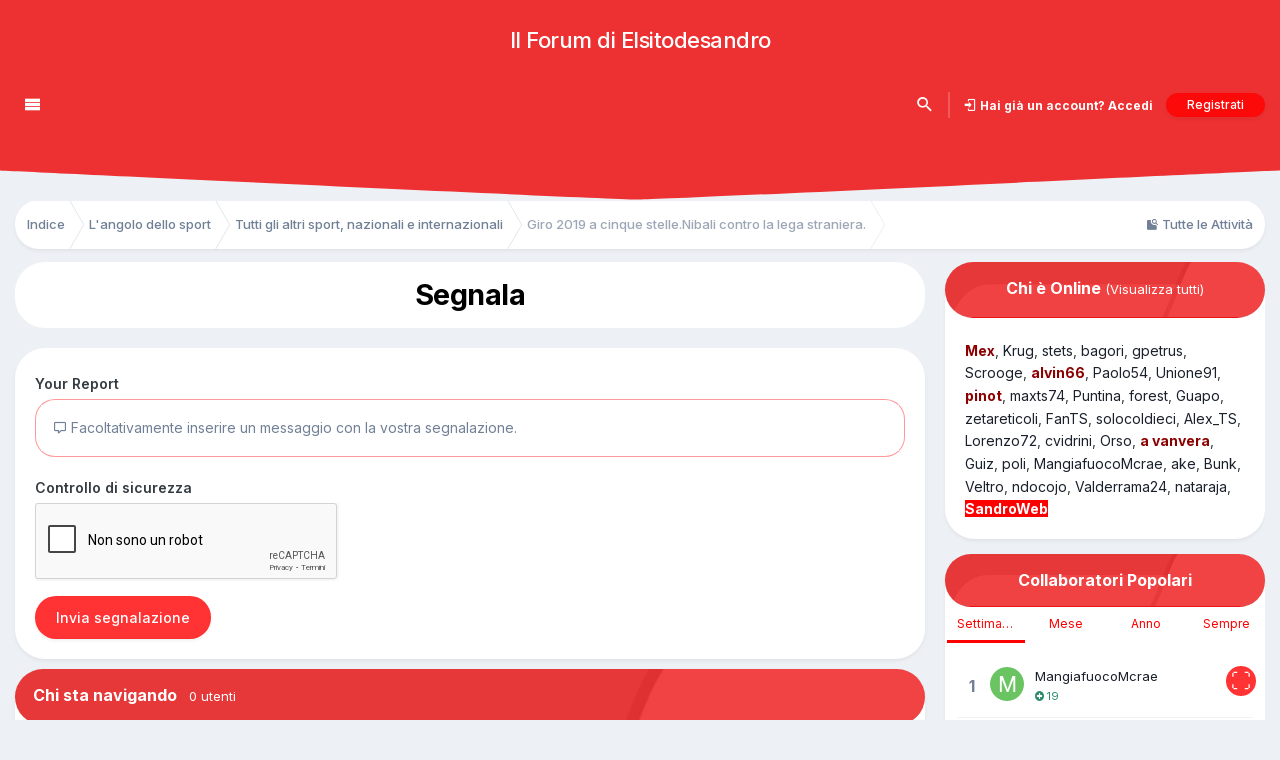

--- FILE ---
content_type: text/html;charset=UTF-8
request_url: https://www.elsitodesandro.it/invboard/index.php?/topic/16540-giro-2019-a-cinque-stellenibali-contro-la-lega-straniera/&do=reportComment&comment=1062533275
body_size: 16698
content:
<!DOCTYPE html><html data-theme="light"  data-color="color8"   lang="it-IT" dir="ltr"><head><meta charset="utf-8">
        
		<title>Giro 2019 a cinque stelle.Nibali contro la lega straniera. - Tutti gli altri sport, nazionali e internazionali - Il Forum di Elsitodesandro</title>
		
		
		
		

	<meta name="viewport" content="width=device-width, initial-scale=1">


	
	


	<meta name="twitter:card" content="summary" />



	
		
			
				<meta name="robots" content="noindex">
			
		
	

	
		
			
				<meta property="og:site_name" content="Il Forum di Elsitodesandro">
			
		
	

	
		
			
				<meta property="og:locale" content="it_IT">
			
		
	


	
		<link as="style" rel="preload" href="https://www.elsitodesandro.it/invboard/applications/core/interface/ckeditor/ckeditor/skins/ips/editor.css?t=P1PF" />
	




<link rel="manifest" href="https://www.elsitodesandro.it/invboard/index.php?/manifest.webmanifest/">
<meta name="msapplication-config" content="https://www.elsitodesandro.it/invboard/index.php?/browserconfig.xml/">
<meta name="msapplication-starturl" content="/">
<meta name="application-name" content="Il Forum di Elsitodesandro">

<meta name="apple-mobile-web-app-title" content="Il Forum di Elsitodesandro">

	<meta name="theme-color" content="#ffffff">










<link rel="preload" href="//www.elsitodesandro.it/invboard/applications/core/interface/font/fontawesome-webfont.woff2?v=4.7.0" as="font" crossorigin="anonymous">
		


	<link rel="preconnect" href="https://fonts.googleapis.com">
	<link rel="preconnect" href="https://fonts.gstatic.com" crossorigin>
	
		<link href="https://fonts.googleapis.com/css2?family=Inter:wght@300;400;500;600;700&display=swap" rel="stylesheet">
	



	<link rel='stylesheet' href='https://www.elsitodesandro.it/invboard/uplo/css_built_19/341e4a57816af3ba440d891ca87450ff_framework.css?v=f27d61816e1762836872' media='all'>

	<link rel='stylesheet' href='https://www.elsitodesandro.it/invboard/uplo/css_built_19/05e81b71abe4f22d6eb8d1a929494829_responsive.css?v=f27d61816e1762836872' media='all'>

	<link rel='stylesheet' href='https://www.elsitodesandro.it/invboard/uplo/css_built_19/20446cf2d164adcc029377cb04d43d17_flags.css?v=f27d61816e1762836872' media='all'>

	<link rel='stylesheet' href='https://www.elsitodesandro.it/invboard/uplo/css_built_19/90eb5adf50a8c640f633d47fd7eb1778_core.css?v=f27d61816e1762836872' media='all'>

	<link rel='stylesheet' href='https://www.elsitodesandro.it/invboard/uplo/css_built_19/5a0da001ccc2200dc5625c3f3934497d_core_responsive.css?v=f27d61816e1762836872' media='all'>

	<link rel='stylesheet' href='https://www.elsitodesandro.it/invboard/uplo/css_built_19/62e269ced0fdab7e30e026f1d30ae516_forums.css?v=f27d61816e1762836872' media='all'>

	<link rel='stylesheet' href='https://www.elsitodesandro.it/invboard/uplo/css_built_19/76e62c573090645fb99a15a363d8620e_forums_responsive.css?v=f27d61816e1762836872' media='all'>





<link rel='stylesheet' href='https://www.elsitodesandro.it/invboard/uplo/css_built_19/258adbb6e4f3e83cd3b355f84e3fa002_custom.css?v=f27d61816e1762836872' media='all'>




		
		

	
        <!-- App Indexing for Google Search -->
        <link href="android-app://com.quoord.tapatalkpro.activity/tapatalk/www.elsitodesandro.it/invboard/?location=topic&tid=16540&page=1&perpage=25&channel=google-indexing" rel="alternate" />
        <link href="ios-app://307880732/tapatalk/www.elsitodesandro.it/invboard/?location=topic&tid=16540&page=1&perpage=25&channel=google-indexing" rel="alternate" />
        
        <link href="/var/www/virtual/elsitodesandro.it/htdocs/invboard/applications/tapatalk/interface/manifest.json" rel="manifest">
        
        <meta name="apple-itunes-app" content="app-id=307880732, affiliate-data=at=10lR7C, app-argument=tapatalk://www.elsitodesandro.it/invboard/?location=topic&tid=16540&page=1&perpage=25" />
        


<script src=""></script>


<script>
var theme;
var gaProperty = '';
var disableStr = 'ga-disable-' + gaProperty;
var message;

  
if (1 == 0) {
	theme = "dark-bottom";
}
if (1 == 1) {
	theme = "light-bottom";
}
if (1 == 2) {
	theme = "dark-top";
}
if (1 == 3) {
	theme = "light-top";
}
if (1 == 4) {
	theme = "dark-floating";
}
if (1 == 5) {
	theme = "light-floating";
}

if (0 == 0) {
    message = "I cookie ci aiutano a offrirti servizi di qualità durante la navigazione. Questo sito utilizza anche cookie di terze parti. Proseguendo nella navigazione, acconsenti al nostro utilizzo dei cookie."
    } else {
    message =  "This website uses cookies to ensure you get the best experience on our website."
}
  
window.cookieconsent_options = {
		message: ''+message+'',
        learnMore: 'More info',
        link: 'http://www.elsitodesandro.com/informativa-sui-cookie/',
    	dismiss: 'Got it!',
      	theme: ''+theme+'',
};

  
if (document.cookie.indexOf('cookieconsent_dismissed') == -1 && 0 == 1)  {
	window[disableStr] = true;
}

  
var domain = window.location.hostname;
function deleteCookie(key)
{
	domain = domain.replace(/^www\./, "");
	document.cookie = key + '=; Path=/; Domain=.'+domain+'; Expires=Thu, 01 Jan 1970 00:00:01 GMT;';
}

  
if (document.cookie.indexOf('_ga') > -1 && 0 == 1 && document.cookie.indexOf('cookieconsent_dismissed') == -1)  {
    deleteCookie("_ga");
  	deleteCookie("_gat");
}
  

</script>

</head><body class="ipsApp ipsApp_front ipsJS_none ipsClearfix" data-controller="core.front.core.app"  data-message=""  data-pageapp="forums" data-pagelocation="front" data-pagemodule="forums" data-pagecontroller="topic" data-pageid="16540"   >
		
        

        
		<a href="#ipsLayout_mainArea" class="ipsHide" title="Vai al contenuto principale di questa pagina" accesskey="m">Vai al contenuto</a>
		
<div id='mvn_peacock_top'></div>







<div id='mvn_peacock_searchBox' class='mvn_peacock_anchor_close'>
	

	<div id="elSearchWrapper">
		<div id='elSearch' class='' data-controller='core.front.core.quickSearch'>
			<form accept-charset='utf-8' action='//www.elsitodesandro.it/invboard/index.php?/search/&amp;do=quicksearch' method='post'>
				<input type='search' id='elSearchField' placeholder='Cerca...' name='q' autocomplete='off' aria-label='Cerca'>
				<summary class='cSearchFilter__text' style='display: none;'></summary>
				<button class='cSearchSubmit' type="submit" aria-label='Cerca'><i class="fa fa-search"></i></button>
				<div id="elSearchExpanded" class='cSearchFilter'>
					
					<div class="ipsMenu_title">
						Ricerca In
					</div>
					<ul class="ipsSideMenu_list cSearchFilter__menu ipsSideMenu_withRadios ipsSideMenu_small" data-ipsSideMenu data-ipsSideMenu-type="radio" data-ipsSideMenu-responsive="false" data-role="searchContexts">
                        
                        <li><label><input type="radio" name="type" value="all"  checked><span class='cSearchFilter__menuText'>Ovunque</span></label></li>
                        
                        
                            <li><label><input type="radio" name="type" value="core_statuses_status"><span class='cSearchFilter__menuText'>Aggiornamento di Stato</span></label></li>
                        
                            <li><label><input type="radio" name="type" value="forums_topic"><span class='cSearchFilter__menuText'>Discussioni</span></label></li>
                        
                            <li><label><input type="radio" name="type" value="calendar_event"><span class='cSearchFilter__menuText'>Eventi</span></label></li>
                        
                            <li><label><input type="radio" name="type" value="core_members"><span class='cSearchFilter__menuText'>Utenti</span></label></li>
                        
					</ul>
					
				</div>
			</form>
		</div>
	</div>

	<div id="mvn_peacock_closeSearchBox"><i class="fa fa-times"></i></div>
</div>

<div id='ipsLayout_header' class='ipsClearfix'>
	

	


	
		
		
			
			
				
				
					
					
					
					
					
					
		
				<style>
					.mvn_peacock_header_style {
						background-image: url('https://static2.giroditalia.it/wp-content/uploads/2018/10/G19_T01_SanLuca_ITT_alt_jpg-1.jpg') !important;
					}
				</style>
			
	


	


	


	


	


	

	<header>
		<div class='ipsLayout_container'>
			

	

<a href='https://www.elsitodesandro.it/invboard/' id='elSiteTitle' accesskey='1'>Il Forum di Elsitodesandro</a>


		</div>
	</header>

	<div class='mvn_peacock_navigationContainer ipsResponsive_showDesktop'>
	
		<div class='mvn_peacock_switchableTitle'>
		
		
			<div class='mvn_peacock_sideNav_container'>
				<div id='mvn_peacock_sideNav_navicon' data-ipstooltip title='Navigation Menu'><i class='fa fa-navicon'></i></div>
				
			</div>
		
		
			<div id='mvn_peacock_nameSpace' class='mvn_peacock_nameSpace'></div>
		</div>
		<div class='mvn_peacock_switchableBTNs'>
	
			

	<ul id='elUserNav' class='ipsList_inline cSignedOut ipsResponsive_showDesktop'>
		

        
		
        
		<li id='mvn_peacock_searchBoxLink' data-ipsTooltip data-ipsMenu title='Cerca'>
			<i class='fa fa-search'></i>
		</li>
		<li class='elUserNav_sep'></li>
		
        
            
            <li id='elSignInLink'>
                <a href='https://www.elsitodesandro.it/invboard/index.php?/login/' id='elUserSignIn'>
                    Hai già un account? Accedi
                </a>
            </li>
            
        
		
			<li>
				
					<a href='https://www.elsitodesandro.it/invboard/index.php?/register/'  id='elRegisterButton' class='ipsButton ipsButton_normal ipsButton_primary'>Registrati</a>
				
			</li>
		
		
	</ul>

	
			<div id='mvn_peacock_shareSpace' class='mvn_peacock_btnSpace ipsFlex-jc:end'></div>
		</div>
	
	</div>

</div>

<div class="mvn_peacock_header_style" style="background: url('') no-repeat center / cover;">
	<div class="mvn_peacock_headOverlay mvn_peacock_headOverlay_color"></div>
	
	<svg version="1.1" id="mvn_peacock_header_seperator" xmlns="http://www.w3.org/2000/svg" xmlns:xlink="http://www.w3.org/1999/xlink" x="0px" y="0px" viewBox="0 0 2559.8 171.8" style="enable-background:new 0 0 2559.8 171.8;" xml:space="preserve">
		<path id="hero__path" d="M-12.2,110.4c0,0,1229.5,58.4,1291.2,58.4c51.9,0,1277-58.4,1293-58.4v61.4H-12.4v-92h0.2V110.4z"></path>
	</svg>
</div>


	

	

	

		<main id="ipsLayout_body" class="ipsLayout_container"><div id="ipsLayout_contentArea">
				<div id="ipsLayout_contentWrapper">
					
<nav class='ipsBreadcrumb ipsBreadcrumb_top ipsFaded_withHover'>
	

	<ul class='ipsList_inline ipsPos_right'>
		
		<li >
			<a data-action="defaultStream" class='ipsType_light '  href='https://www.elsitodesandro.it/invboard/index.php?/discover/'><i class="fa fa-newspaper-o" aria-hidden="true"></i> <span>Tutte le Attività</span></a>
		</li>
		
		
		
	</ul>

	<ul data-role="breadcrumbList">
		<li>
			<a title="Indice" href='https://www.elsitodesandro.it/invboard/'>
				<span>Indice <i class='fa fa-angle-right'></i></span>
			</a>
		</li>
		
		
			<li>
				
					<a href='https://www.elsitodesandro.it/invboard/index.php?/forum/41-langolo-dello-sport/'>
						<span>L&#039;angolo dello sport <i class='fa fa-angle-right' aria-hidden="true"></i></span>
					</a>
				
			</li>
		
			<li>
				
					<a href='https://www.elsitodesandro.it/invboard/index.php?/forum/5-tutti-gli-altri-sport-nazionali-e-internazionali/'>
						<span>Tutti gli altri sport, nazionali e internazionali <i class='fa fa-angle-right' aria-hidden="true"></i></span>
					</a>
				
			</li>
		
			<li>
				
					<a href='https://www.elsitodesandro.it/invboard/index.php?/topic/16540-giro-2019-a-cinque-stellenibali-contro-la-lega-straniera/'>
						<span>Giro 2019 a cinque stelle.Nibali contro la lega straniera. </span>
					</a>
				
			</li>
		
	</ul>
</nav>
					
					<div id="ipsLayout_mainArea">
						
						
						
						

	




						


<div class='ipsPageHeader sm:ipsPadding:half ipsClearfix ipsMargin_bottom sm:ipsMargin_bottom:half'>
	<h1 class='ipsType_pageTitle'>Segnala</h1>
	
</div>
<div class="ipsLayout_contentSection ipsBox ipsPad">
	
<form action="https://www.elsitodesandro.it/invboard/index.php?/topic/16540-giro-2019-a-cinque-stellenibali-contro-la-lega-straniera/&amp;do=reportComment&amp;comment=1062533275" method="post" accept-charset='utf-8' enctype="multipart/form-data" data-ipsForm class="ipsForm ipsForm_vertical"  >
	<input type="hidden" name="report_submit_submitted" value="1">
	
		
			<input type="hidden" name="csrfKey" value="9dce435a7febcb0095193a9fedf83e7c">
		
	
		
			<input type="hidden" name="captcha_field" value="1">
		
	
	
		<input type="hidden" name="MAX_FILE_SIZE" value="19922944">
		<input type="hidden" name="plupload" value="8f7a9fd59889763dc40e60eb35879fde">
	
	
	
		
					<ul class='ipsForm'>
						
<li class='ipsFieldRow ipsClearfix  ' id="report_submit_report_message">
	
		
			<label class='ipsFieldRow_label' for='report_message'>
				<span>Your Report</span> 
			</label>
		
		<div class='ipsFieldRow_content' >
			
			

		<div class='ipsComposeArea_editor' data-role="editor">
			

<div class='ipsType_normal ipsType_richText ipsType_break' data-ipsEditor data-ipsEditor-controller="https://www.elsitodesandro.it/invboard/index.php?app=core&amp;module=system&amp;controller=editor" data-ipsEditor-minimized  data-ipsEditor-toolbars='{&quot;desktop&quot;:[{&quot;name&quot;:&quot;row1&quot;,&quot;items&quot;:[&quot;Bold&quot;,&quot;Italic&quot;,&quot;Underline&quot;,&quot;Strike&quot;,&quot;-&quot;,&quot;ipsLink&quot;,&quot;Ipsquote&quot;,&quot;ipsCode&quot;,&quot;ipsEmoticon&quot;,&quot;-&quot;,&quot;BulletedList&quot;,&quot;NumberedList&quot;,&quot;-&quot;,&quot;JustifyLeft&quot;,&quot;JustifyCenter&quot;,&quot;JustifyRight&quot;,&quot;-&quot;,&quot;TextColor&quot;,&quot;FontSize&quot;,&quot;-&quot;,&quot;ipsPreview&quot;]},&quot;\/&quot;],&quot;tablet&quot;:[{&quot;name&quot;:&quot;row1&quot;,&quot;items&quot;:[&quot;Bold&quot;,&quot;Italic&quot;,&quot;Underline&quot;,&quot;-&quot;,&quot;ipsLink&quot;,&quot;Ipsquote&quot;,&quot;ipsEmoticon&quot;,&quot;-&quot;,&quot;BulletedList&quot;,&quot;NumberedList&quot;,&quot;-&quot;,&quot;ipsPreview&quot;]},&quot;\/&quot;],&quot;phone&quot;:[{&quot;name&quot;:&quot;row1&quot;,&quot;items&quot;:[&quot;Bold&quot;,&quot;Italic&quot;,&quot;Underline&quot;,&quot;-&quot;,&quot;ipsEmoticon&quot;,&quot;-&quot;,&quot;ipsLink&quot;,&quot;-&quot;,&quot;ipsPreview&quot;]},&quot;\/&quot;]}' data-ipsEditor-extraPlugins='' data-ipsEditor-postKey="13ef78801323644d86c6a3d44f66a67c" data-ipsEditor-autoSaveKey="report-forums-forums-16540-1062533275"  data-ipsEditor-skin="ips" data-ipsEditor-name="report_message" data-ipsEditor-pasteBehaviour='rich'  data-ipsEditor-ipsPlugins="ipsautolink,ipsautosave,ipsctrlenter,ipscode,ipscontextmenu,ipsemoticon,ipsimage,ipslink,ipsmentions,ipspage,ipspaste,ipsquote,ipsspoiler,ipsautogrow,ipssource,removeformat,ipsgiphy,ipspreview" >
    <div data-role='editorComposer'>
		<noscript>
			<textarea name="report_message_noscript" rows="15"></textarea>
		</noscript>
		<div class="ipsHide norewrite" data-role="mainEditorArea">
			<textarea name="report_message" data-role='contentEditor' class="ipsHide" tabindex='1'></textarea>
		</div>
		
			<div class='ipsComposeArea_dummy ipsJS_show' tabindex='1'><i class='fa fa-comment-o'></i> Facoltativamente inserire un messaggio con la vostra segnalazione.</div>
		
		<div class="ipsHide ipsComposeArea_editorPaste" data-role="pasteMessage">
			<p class='ipsType_reset ipsPad_half'>
				
					<a class="ipsPos_right ipsType_normal ipsCursor_pointer ipsComposeArea_editorPasteSwitch" data-action="keepPasteFormatting" title='Tenere la formattazione' data-ipsTooltip>&times;</a>
					<i class="fa fa-info-circle"></i>&nbsp; Hai incollato il contenuto con la formattazione. &nbsp;&nbsp;<a class='ipsCursor_pointer' data-action="removePasteFormatting">Rimuovere la formattazione</a>
				
			</p>
		</div>
		<div class="ipsHide ipsComposeArea_editorPaste" data-role="emoticonMessage">
			<p class='ipsType_reset ipsPad_half'>
				<i class="fa fa-info-circle"></i>&nbsp; Sono consentiti solo 75 emoticon max.
			</p>
		</div>
		<div class="ipsHide ipsComposeArea_editorPaste" data-role="embedMessage">
			<p class='ipsType_reset ipsPad_half'>
				<a class="ipsPos_right ipsType_normal ipsCursor_pointer ipsComposeArea_editorPasteSwitch" data-action="keepEmbeddedMedia" title='Conserva il contenuto incorporato' data-ipsTooltip>&times;</a>
				<i class="fa fa-info-circle"></i>&nbsp; Il tuo collegamento è stato incorporato automaticamente. &nbsp;&nbsp;<a class='ipsCursor_pointer' data-action="removeEmbeddedMedia">Mostra come un collegamento</a>
			</p>
		</div>
		<div class="ipsHide ipsComposeArea_editorPaste" data-role="embedFailMessage">
			<p class='ipsType_reset ipsPad_half'>
			</p>
		</div>
		<div class="ipsHide ipsComposeArea_editorPaste" data-role="autoSaveRestoreMessage">
			<p class='ipsType_reset ipsPad_half'>
				<a class="ipsPos_right ipsType_normal ipsCursor_pointer ipsComposeArea_editorPasteSwitch" data-action="keepRestoredContents" title='Mantenere i contenuti ripristinati' data-ipsTooltip>&times;</a>
				<i class="fa fa-info-circle"></i>&nbsp; Il tuo contenuto precedente è stato ripristinato. &nbsp;&nbsp;<a class='ipsCursor_pointer' data-action="clearEditorContents">Pulisci editor</a>
			</p>
		</div>
		<div class="ipsHide ipsComposeArea_editorPaste" data-role="imageMessage">
			<p class='ipsType_reset ipsPad_half'>
				<a class="ipsPos_right ipsType_normal ipsCursor_pointer ipsComposeArea_editorPasteSwitch" data-action="removeImageMessage">&times;</a>
				<i class="fa fa-info-circle"></i>&nbsp; Non puoi incollare le immagini direttamente. Carica o inserisci immagini dall'URL.
			</p>
		</div>
		
<div data-ipsEditor-toolList data-ipsEditor-toolListMinimized data-name="report_message" class="ipsAreaBackground_light ipsClearfix ipsHide">
	<div data-role='attachmentArea'>
		<div class="ipsComposeArea_dropZone ipsComposeArea_dropZoneSmall ipsClearfix">
			<i class='fa fa-paperclip'></i>
			<div class='ipsType_light ipsType_normal'>
				Caricamento...
			</div>
		</div>		
	</div>
</div>
	</div>
	<div data-role='editorPreview' class='ipsHide'>
		<div class='ipsAreaBackground_light ipsPad_half' data-role='previewToolbar'>
			<a href='#' class='ipsPos_right' data-action='closePreview' title='Tornare alla modalità di modifica' data-ipsTooltip>&times;</a>
			<ul class='ipsButton_split'>
				<li data-action='resizePreview' data-size='desktop'><a href='#' title='Visualizza a dimensioni del desktop approssimative' data-ipsTooltip class='ipsButton ipsButton_verySmall ipsButton_primary'>Desktop</a></li>
				<li data-action='resizePreview' data-size='tablet'><a href='#' title='Visualizza a dimensioni del tablet approssimative' data-ipsTooltip class='ipsButton ipsButton_verySmall ipsButton_light'>Tablet</a></li>
				<li data-action='resizePreview' data-size='phone'><a href='#' title='Visualizza a dimensioni del telefono approssimative' data-ipsTooltip class='ipsButton ipsButton_verySmall ipsButton_light'>Telefono</a></li>
			</ul>
		</div>
		<div data-role='previewContainer' class='ipsAreaBackground ipsType_center'></div>
	</div>
</div>
		</div>

			
			
			
			
		</div>
	
</li>
<li class='ipsFieldRow ipsClearfix  ' id="report_submit_captcha_field">
	
		
			<label class='ipsFieldRow_label' for='captcha_field'>
				<span>Controllo di sicurezza</span> 
			</label>
		
		<div class='ipsFieldRow_content' >
			
			
<div data-ipsCaptcha data-ipsCaptcha-service='recaptcha2' data-ipsCaptcha-key="6LeupSITAAAAAO-K7qGuqDT-3sETbfp32BLgr9Wi" data-ipsCaptcha-lang="it_IT" data-ipsCaptcha-theme="light">
	<noscript>
	  <div style="width: 302px; height: 352px;">
	    <div style="width: 302px; height: 352px; position: relative;">
	      <div style="width: 302px; height: 352px; position: absolute;">
	        <iframe src="https://www.google.com/recaptcha/api/fallback?k=6LeupSITAAAAAO-K7qGuqDT-3sETbfp32BLgr9Wi" style="width: 302px; height:352px; border-style: none;">
	        </iframe>
	      </div>
	      <div style="width: 250px; height: 80px; position: absolute; border-style: none; bottom: 21px; left: 25px; margin: 0px; padding: 0px; right: 25px;">
	        <textarea id="g-recaptcha-response" name="g-recaptcha-response" class="g-recaptcha-response" style="width: 250px; height: 80px; border: 1px solid #c1c1c1; margin: 0px; padding: 0px; resize: none;"></textarea>
	      </div>
	    </div>
	  </div>
	</noscript>
</div>
			
			
			
			
		</div>
	
</li>
						<li class='ipsFieldRow'>
							<div class='ipsFieldRow_content'>
								

	<button type="submit" class="ipsButton ipsButton_primary" tabindex="2" accesskey="s"  role="button">Invia segnalazione</button>

							</div>
						</li>
					</ul>
		
	
</form>
</div>
						


	<div class='cWidgetContainer '  data-role='widgetReceiver' data-orientation='horizontal' data-widgetArea='footer'>
		<ul class='ipsList_reset'>
			
				
					
					<li class='ipsWidget ipsWidget_horizontal ipsBox  ' data-blockID='app_core_activeUsers_dv18o5eox' data-blockConfig="true" data-blockTitle="Chi sta navigando" data-blockErrorMessage="Questo blocco non può essere visualizzato. Questo potrebbe essere dovuto al fatto che ha bisogno di essere configurato, non è in grado di mostrare nulla su questa pagina o verrà visualizzato dopo aver ricaricato questa pagina."  data-controller='core.front.widgets.block'>

<h3 class='ipsType_reset ipsWidget_title'>
	
		Chi sta navigando
	
	
		&nbsp;&nbsp;<span class='ipsType_light ipsType_unbold ipsType_medium'>0 utenti</span>
	
</h3>
<div class='ipsWidget_inner ipsPad'>
	
		<p class='ipsType_reset ipsType_medium ipsType_light'>Nessun utente registrato visualizza questa pagina.</p>
	
</div></li>
				
			
		</ul>
	</div>

					</div>
					


	<div id='ipsLayout_sidebar' class='ipsLayout_sidebarright ' data-controller='core.front.widgets.sidebar'>
		
		
		
		


	<div class='cWidgetContainer '  data-role='widgetReceiver' data-orientation='vertical' data-widgetArea='sidebar'>
		<ul class='ipsList_reset'>
			
				
					
					<li class='ipsWidget ipsWidget_vertical ipsBox  ' data-blockID='app_core_whosOnline_0uijj9hvn' data-blockConfig="true" data-blockTitle="Chi è Online" data-blockErrorMessage="Questo blocco non può essere visualizzato. Questo potrebbe essere dovuto al fatto che ha bisogno di essere configurato, non è in grado di mostrare nulla su questa pagina o verrà visualizzato dopo aver ricaricato questa pagina."  data-controller='core.front.widgets.block'>
<h3 class='ipsType_reset ipsWidget_title'>
	Chi è Online
	
	<span class='ipsType_medium ipsType_light ipsType_unbold ipsType_blendLinks'><a href='https://www.elsitodesandro.it/invboard/index.php?/online/'>(Visualizza tutti)</a></span>
</h3>
<div class='ipsWidget_inner ipsPadding'>
	
		<ul class='ipsList_inline ipsList_csv ipsList_noSpacing ipsType_normal'>
			
				<li>
<a href='https://www.elsitodesandro.it/invboard/index.php?/profile/5318-mex/' data-ipsHover data-ipsHover-width="370" data-ipsHover-target='https://www.elsitodesandro.it/invboard/index.php?/profile/5318-mex/&amp;do=hovercard' title="Visualizza il profilo di Mex" class="ipsType_break"><span style="color:#8B0000"><b>Mex</span></b></a></li>
			
				<li>
<a href='https://www.elsitodesandro.it/invboard/index.php?/profile/7535-krug/' data-ipsHover data-ipsHover-width="370" data-ipsHover-target='https://www.elsitodesandro.it/invboard/index.php?/profile/7535-krug/&amp;do=hovercard' title="Visualizza il profilo di Krug" class="ipsType_break">Krug</a></li>
			
				<li>
<a href='https://www.elsitodesandro.it/invboard/index.php?/profile/7077-stets/' data-ipsHover data-ipsHover-width="370" data-ipsHover-target='https://www.elsitodesandro.it/invboard/index.php?/profile/7077-stets/&amp;do=hovercard' title="Visualizza il profilo di stets" class="ipsType_break">stets</a></li>
			
				<li>
<a href='https://www.elsitodesandro.it/invboard/index.php?/profile/6816-bagori/' data-ipsHover data-ipsHover-width="370" data-ipsHover-target='https://www.elsitodesandro.it/invboard/index.php?/profile/6816-bagori/&amp;do=hovercard' title="Visualizza il profilo di bagori" class="ipsType_break">bagori</a></li>
			
				<li>
<a href='https://www.elsitodesandro.it/invboard/index.php?/profile/5094-gpetrus/' data-ipsHover data-ipsHover-width="370" data-ipsHover-target='https://www.elsitodesandro.it/invboard/index.php?/profile/5094-gpetrus/&amp;do=hovercard' title="Visualizza il profilo di gpetrus" class="ipsType_break">gpetrus</a></li>
			
				<li>
<a href='https://www.elsitodesandro.it/invboard/index.php?/profile/5381-scrooge/' data-ipsHover data-ipsHover-width="370" data-ipsHover-target='https://www.elsitodesandro.it/invboard/index.php?/profile/5381-scrooge/&amp;do=hovercard' title="Visualizza il profilo di Scrooge" class="ipsType_break">Scrooge</a></li>
			
				<li>
<a href='https://www.elsitodesandro.it/invboard/index.php?/profile/455-alvin66/' data-ipsHover data-ipsHover-width="370" data-ipsHover-target='https://www.elsitodesandro.it/invboard/index.php?/profile/455-alvin66/&amp;do=hovercard' title="Visualizza il profilo di alvin66" class="ipsType_break"><span style="color:#8B0000"><b>alvin66</span></b></a></li>
			
				<li>
<a href='https://www.elsitodesandro.it/invboard/index.php?/profile/7168-paolo54/' data-ipsHover data-ipsHover-width="370" data-ipsHover-target='https://www.elsitodesandro.it/invboard/index.php?/profile/7168-paolo54/&amp;do=hovercard' title="Visualizza il profilo di Paolo54" class="ipsType_break">Paolo54</a></li>
			
				<li>
<a href='https://www.elsitodesandro.it/invboard/index.php?/profile/7388-unione91/' data-ipsHover data-ipsHover-width="370" data-ipsHover-target='https://www.elsitodesandro.it/invboard/index.php?/profile/7388-unione91/&amp;do=hovercard' title="Visualizza il profilo di Unione91" class="ipsType_break">Unione91</a></li>
			
				<li>
<a href='https://www.elsitodesandro.it/invboard/index.php?/profile/5160-pinot/' data-ipsHover data-ipsHover-width="370" data-ipsHover-target='https://www.elsitodesandro.it/invboard/index.php?/profile/5160-pinot/&amp;do=hovercard' title="Visualizza il profilo di pinot" class="ipsType_break"><span style="color:#8B0000"><b>pinot</span></b></a></li>
			
				<li>
<a href='https://www.elsitodesandro.it/invboard/index.php?/profile/7585-maxts74/' data-ipsHover data-ipsHover-width="370" data-ipsHover-target='https://www.elsitodesandro.it/invboard/index.php?/profile/7585-maxts74/&amp;do=hovercard' title="Visualizza il profilo di maxts74" class="ipsType_break">maxts74</a></li>
			
				<li>
<a href='https://www.elsitodesandro.it/invboard/index.php?/profile/5148-puntina/' data-ipsHover data-ipsHover-width="370" data-ipsHover-target='https://www.elsitodesandro.it/invboard/index.php?/profile/5148-puntina/&amp;do=hovercard' title="Visualizza il profilo di Puntina" class="ipsType_break">Puntina</a></li>
			
				<li>
<a href='https://www.elsitodesandro.it/invboard/index.php?/profile/6003-forest/' data-ipsHover data-ipsHover-width="370" data-ipsHover-target='https://www.elsitodesandro.it/invboard/index.php?/profile/6003-forest/&amp;do=hovercard' title="Visualizza il profilo di forest" class="ipsType_break">forest</a></li>
			
				<li>
<a href='https://www.elsitodesandro.it/invboard/index.php?/profile/7544-guapo/' data-ipsHover data-ipsHover-width="370" data-ipsHover-target='https://www.elsitodesandro.it/invboard/index.php?/profile/7544-guapo/&amp;do=hovercard' title="Visualizza il profilo di Guapo" class="ipsType_break">Guapo</a></li>
			
				<li>
<a href='https://www.elsitodesandro.it/invboard/index.php?/profile/7651-zetareticoli/' data-ipsHover data-ipsHover-width="370" data-ipsHover-target='https://www.elsitodesandro.it/invboard/index.php?/profile/7651-zetareticoli/&amp;do=hovercard' title="Visualizza il profilo di zetareticoli" class="ipsType_break">zetareticoli</a></li>
			
				<li>
<a href='https://www.elsitodesandro.it/invboard/index.php?/profile/7562-fants/' data-ipsHover data-ipsHover-width="370" data-ipsHover-target='https://www.elsitodesandro.it/invboard/index.php?/profile/7562-fants/&amp;do=hovercard' title="Visualizza il profilo di FanTS" class="ipsType_break">FanTS</a></li>
			
				<li>
<a href='https://www.elsitodesandro.it/invboard/index.php?/profile/7525-solocoldieci/' data-ipsHover data-ipsHover-width="370" data-ipsHover-target='https://www.elsitodesandro.it/invboard/index.php?/profile/7525-solocoldieci/&amp;do=hovercard' title="Visualizza il profilo di solocoldieci" class="ipsType_break">solocoldieci</a></li>
			
				<li>
<a href='https://www.elsitodesandro.it/invboard/index.php?/profile/7354-alex_ts/' data-ipsHover data-ipsHover-width="370" data-ipsHover-target='https://www.elsitodesandro.it/invboard/index.php?/profile/7354-alex_ts/&amp;do=hovercard' title="Visualizza il profilo di Alex_TS" class="ipsType_break">Alex_TS</a></li>
			
				<li>
<a href='https://www.elsitodesandro.it/invboard/index.php?/profile/7235-lorenzo72/' data-ipsHover data-ipsHover-width="370" data-ipsHover-target='https://www.elsitodesandro.it/invboard/index.php?/profile/7235-lorenzo72/&amp;do=hovercard' title="Visualizza il profilo di Lorenzo72" class="ipsType_break">Lorenzo72</a></li>
			
				<li>
<a href='https://www.elsitodesandro.it/invboard/index.php?/profile/7105-cvidrini/' data-ipsHover data-ipsHover-width="370" data-ipsHover-target='https://www.elsitodesandro.it/invboard/index.php?/profile/7105-cvidrini/&amp;do=hovercard' title="Visualizza il profilo di cvidrini" class="ipsType_break">cvidrini</a></li>
			
				<li>
<a href='https://www.elsitodesandro.it/invboard/index.php?/profile/7358-orso/' data-ipsHover data-ipsHover-width="370" data-ipsHover-target='https://www.elsitodesandro.it/invboard/index.php?/profile/7358-orso/&amp;do=hovercard' title="Visualizza il profilo di Orso" class="ipsType_break">Orso</a></li>
			
				<li>
<a href='https://www.elsitodesandro.it/invboard/index.php?/profile/7089-a-vanvera/' data-ipsHover data-ipsHover-width="370" data-ipsHover-target='https://www.elsitodesandro.it/invboard/index.php?/profile/7089-a-vanvera/&amp;do=hovercard' title="Visualizza il profilo di a vanvera" class="ipsType_break"><span style="color:#8B0000"><b>a vanvera</span></b></a></li>
			
				<li>
<a href='https://www.elsitodesandro.it/invboard/index.php?/profile/5271-guiz/' data-ipsHover data-ipsHover-width="370" data-ipsHover-target='https://www.elsitodesandro.it/invboard/index.php?/profile/5271-guiz/&amp;do=hovercard' title="Visualizza il profilo di Guiz" class="ipsType_break">Guiz</a></li>
			
				<li>
<a href='https://www.elsitodesandro.it/invboard/index.php?/profile/5283-poli/' data-ipsHover data-ipsHover-width="370" data-ipsHover-target='https://www.elsitodesandro.it/invboard/index.php?/profile/5283-poli/&amp;do=hovercard' title="Visualizza il profilo di poli" class="ipsType_break">poli</a></li>
			
				<li>
<a href='https://www.elsitodesandro.it/invboard/index.php?/profile/7122-mangiafuocomcrae/' data-ipsHover data-ipsHover-width="370" data-ipsHover-target='https://www.elsitodesandro.it/invboard/index.php?/profile/7122-mangiafuocomcrae/&amp;do=hovercard' title="Visualizza il profilo di MangiafuocoMcrae" class="ipsType_break">MangiafuocoMcrae</a></li>
			
				<li>
<a href='https://www.elsitodesandro.it/invboard/index.php?/profile/7033-ake/' data-ipsHover data-ipsHover-width="370" data-ipsHover-target='https://www.elsitodesandro.it/invboard/index.php?/profile/7033-ake/&amp;do=hovercard' title="Visualizza il profilo di ake" class="ipsType_break">ake</a></li>
			
				<li>
<a href='https://www.elsitodesandro.it/invboard/index.php?/profile/6257-bunk/' data-ipsHover data-ipsHover-width="370" data-ipsHover-target='https://www.elsitodesandro.it/invboard/index.php?/profile/6257-bunk/&amp;do=hovercard' title="Visualizza il profilo di Bunk" class="ipsType_break">Bunk</a></li>
			
				<li>
<a href='https://www.elsitodesandro.it/invboard/index.php?/profile/7357-veltro/' data-ipsHover data-ipsHover-width="370" data-ipsHover-target='https://www.elsitodesandro.it/invboard/index.php?/profile/7357-veltro/&amp;do=hovercard' title="Visualizza il profilo di Veltro" class="ipsType_break">Veltro</a></li>
			
				<li>
<a href='https://www.elsitodesandro.it/invboard/index.php?/profile/6049-ndocojo/' data-ipsHover data-ipsHover-width="370" data-ipsHover-target='https://www.elsitodesandro.it/invboard/index.php?/profile/6049-ndocojo/&amp;do=hovercard' title="Visualizza il profilo di ndocojo" class="ipsType_break">ndocojo</a></li>
			
				<li>
<a href='https://www.elsitodesandro.it/invboard/index.php?/profile/7561-valderrama24/' data-ipsHover data-ipsHover-width="370" data-ipsHover-target='https://www.elsitodesandro.it/invboard/index.php?/profile/7561-valderrama24/&amp;do=hovercard' title="Visualizza il profilo di Valderrama24" class="ipsType_break">Valderrama24</a></li>
			
				<li>
<a href='https://www.elsitodesandro.it/invboard/index.php?/profile/7263-nataraja/' data-ipsHover data-ipsHover-width="370" data-ipsHover-target='https://www.elsitodesandro.it/invboard/index.php?/profile/7263-nataraja/&amp;do=hovercard' title="Visualizza il profilo di nataraja" class="ipsType_break">nataraja</a></li>
			
				<li>
<a href='https://www.elsitodesandro.it/invboard/index.php?/profile/1-sandroweb/' data-ipsHover data-ipsHover-width="370" data-ipsHover-target='https://www.elsitodesandro.it/invboard/index.php?/profile/1-sandroweb/&amp;do=hovercard' title="Visualizza il profilo di SandroWeb" class="ipsType_break"><span style="background-color:#FF0000; color:#FFFFFF"><b>SandroWeb</b></span></a></li>
			
		</ul>
		
	
</div></li>
				
					
					<li class='ipsWidget ipsWidget_vertical ipsBox  ipsWidgetHide ipsHide ' data-blockID='app_core_relatedContent_lfhkdsdk4' data-blockConfig="true" data-blockTitle="Contenuti simili" data-blockErrorMessage="Questo blocco non può essere visualizzato. Questo potrebbe essere dovuto al fatto che ha bisogno di essere configurato, non è in grado di mostrare nulla su questa pagina o verrà visualizzato dopo aver ricaricato questa pagina."  data-controller='core.front.widgets.block'></li>
				
					
					<li class='ipsWidget ipsWidget_vertical ipsBox  ' data-blockID='app_core_topContributors_s85clj3x9' data-blockConfig="true" data-blockTitle="Collaboratori Popolari" data-blockErrorMessage="Questo blocco non può essere visualizzato. Questo potrebbe essere dovuto al fatto che ha bisogno di essere configurato, non è in grado di mostrare nulla su questa pagina o verrà visualizzato dopo aver ricaricato questa pagina."  data-controller='core.front.widgets.block'>
<h3 class='ipsType_reset ipsWidget_title'>Collaboratori Popolari</h3>
<div class='ipsTabs ipsTabs_small ipsTabs_stretch ipsClearfix' id='elTopContributors' data-ipsTabBar data-ipsTabBar-updateURL='false' data-ipsTabBar-contentArea='#elTopContributors_content'>
	<a href='#elTopContributors' data-action='expandTabs'><i class='fa fa-caret-down'></i></a>
	<ul role="tablist" class='ipsList_reset'>
		<li>
			<a href='#ipsTabs_elTopContributors_el_topContributorsWeek_panel' id='el_topContributorsWeek' class='ipsTabs_item ipsTabs_activeItem' role="tab" aria-selected='true'>Settimana</a>
		</li>
		<li>
			<a href='https://www.elsitodesandro.it/invboard/index.php?app=core&amp;module=system&amp;controller=ajax&amp;do=topContributors&amp;time=month&amp;limit=5&amp;orientation=vertical' id='el_topContributorsMonth' class='ipsTabs_item' role="tab" aria-selected='false'>Mese</a>
		</li>		
		<li>
			<a href='https://www.elsitodesandro.it/invboard/index.php?app=core&amp;module=system&amp;controller=ajax&amp;do=topContributors&amp;time=year&amp;limit=5&amp;orientation=vertical' id='el_topContributorsYear' class='ipsTabs_item' role="tab" aria-selected='false'>Anno</a>
		</li>
		<li>
			<a href='https://www.elsitodesandro.it/invboard/index.php?app=core&amp;module=system&amp;controller=ajax&amp;do=topContributors&amp;time=all&amp;limit=5&amp;orientation=vertical' id='el_topContributorsAll' class='ipsTabs_item' role="tab" aria-selected='false'>Sempre</a>
		</li>
	</ul>
</div>

<section id='elTopContributors_content' class='ipsWidget_inner ipsPad_half'>
	<div id="ipsTabs_elTopContributors_el_topContributorsWeek_panel" class='ipsTabs_panel'>
		

	
		<ol class='ipsDataList ipsDataList_reducedSpacing cTopContributors'>
			
			
				
				<li class='ipsDataItem'>
					<div class='ipsDataItem_icon ipsPos_middle ipsType_center ipsType_large ipsType_light'><strong>1</strong></div>
					<div class='ipsDataItem_main ipsPhotoPanel ipsPhotoPanel_tiny'>
						


	<a href="https://www.elsitodesandro.it/invboard/index.php?/profile/7122-mangiafuocomcrae/" data-ipsHover data-ipsHover-width="370" data-ipsHover-target="https://www.elsitodesandro.it/invboard/index.php?/profile/7122-mangiafuocomcrae/&amp;do=hovercard" class="ipsUserPhoto ipsUserPhoto_tiny" title="Visualizza il profilo di MangiafuocoMcrae">
		<img src='data:image/svg+xml,%3Csvg%20xmlns%3D%22http%3A%2F%2Fwww.w3.org%2F2000%2Fsvg%22%20viewBox%3D%220%200%201024%201024%22%20style%3D%22background%3A%236bc462%22%3E%3Cg%3E%3Ctext%20text-anchor%3D%22middle%22%20dy%3D%22.35em%22%20x%3D%22512%22%20y%3D%22512%22%20fill%3D%22%23ffffff%22%20font-size%3D%22700%22%20font-family%3D%22-apple-system%2C%20BlinkMacSystemFont%2C%20Roboto%2C%20Helvetica%2C%20Arial%2C%20sans-serif%22%3EM%3C%2Ftext%3E%3C%2Fg%3E%3C%2Fsvg%3E' alt='MangiafuocoMcrae' loading="lazy">
	</a>

						<div>
							


<a href='https://www.elsitodesandro.it/invboard/index.php?/profile/7122-mangiafuocomcrae/' data-ipsHover data-ipsHover-width='370' data-ipsHover-target='https://www.elsitodesandro.it/invboard/index.php?/profile/7122-mangiafuocomcrae/&amp;do=hovercard&amp;referrer=https%253A%252F%252Fwww.elsitodesandro.it%252Finvboard%252Findex.php%253F%252Ftopic%252F4873-me-presento-anche-se-in-ritardo%252F%2526do%253DreportComment%2526comment%253D96155' title="Visualizza il profilo di MangiafuocoMcrae" class="ipsType_break">MangiafuocoMcrae</a>
							<br>
							
								<span title="Reputazione Totale Utente" data-ipsTooltip class='ipsRepBadge ipsRepBadge_positive'><i class='fa fa-plus-circle'></i> 19</span>
							
						</div>
					</div>
				</li>
			
				
				<li class='ipsDataItem'>
					<div class='ipsDataItem_icon ipsPos_middle ipsType_center ipsType_large ipsType_light'><strong>2</strong></div>
					<div class='ipsDataItem_main ipsPhotoPanel ipsPhotoPanel_tiny'>
						


	<a href="https://www.elsitodesandro.it/invboard/index.php?/profile/5271-guiz/" data-ipsHover data-ipsHover-width="370" data-ipsHover-target="https://www.elsitodesandro.it/invboard/index.php?/profile/5271-guiz/&amp;do=hovercard" class="ipsUserPhoto ipsUserPhoto_tiny" title="Visualizza il profilo di Guiz">
		<img src='https://www.elsitodesandro.it/invboard/uplo/monthly_2019_07/index.thumb.jpg.13253c296c6fd6e2e7c57adcb32ee841.jpg' alt='Guiz' loading="lazy">
	</a>

						<div>
							


<a href='https://www.elsitodesandro.it/invboard/index.php?/profile/5271-guiz/' data-ipsHover data-ipsHover-width='370' data-ipsHover-target='https://www.elsitodesandro.it/invboard/index.php?/profile/5271-guiz/&amp;do=hovercard&amp;referrer=https%253A%252F%252Fwww.elsitodesandro.it%252Finvboard%252Findex.php%253F%252Ftopic%252F4873-me-presento-anche-se-in-ritardo%252F%2526do%253DreportComment%2526comment%253D96155' title="Visualizza il profilo di Guiz" class="ipsType_break">Guiz</a>
							<br>
							
								<span title="Reputazione Totale Utente" data-ipsTooltip class='ipsRepBadge ipsRepBadge_positive'><i class='fa fa-plus-circle'></i> 18</span>
							
						</div>
					</div>
				</li>
			
				
				<li class='ipsDataItem'>
					<div class='ipsDataItem_icon ipsPos_middle ipsType_center ipsType_large ipsType_light'><strong>3</strong></div>
					<div class='ipsDataItem_main ipsPhotoPanel ipsPhotoPanel_tiny'>
						


	<a href="https://www.elsitodesandro.it/invboard/index.php?/profile/7344-shatterd-backboard/" data-ipsHover data-ipsHover-width="370" data-ipsHover-target="https://www.elsitodesandro.it/invboard/index.php?/profile/7344-shatterd-backboard/&amp;do=hovercard" class="ipsUserPhoto ipsUserPhoto_tiny" title="Visualizza il profilo di Shatterd Backboard">
		<img src='https://www.elsitodesandro.it/invboard/uplo/monthly_2022_12/FortKHM_the_logo_on_which_the_nike_air_jordan_high_sneaker_stan_f5f48600-ca28-45e8-83b9-56afce05bc9a.thumb.png.8b7b4d9cba299bf028bf99ea06840c83.png' alt='Shatterd Backboard' loading="lazy">
	</a>

						<div>
							


<a href='https://www.elsitodesandro.it/invboard/index.php?/profile/7344-shatterd-backboard/' data-ipsHover data-ipsHover-width='370' data-ipsHover-target='https://www.elsitodesandro.it/invboard/index.php?/profile/7344-shatterd-backboard/&amp;do=hovercard&amp;referrer=https%253A%252F%252Fwww.elsitodesandro.it%252Finvboard%252Findex.php%253F%252Ftopic%252F4873-me-presento-anche-se-in-ritardo%252F%2526do%253DreportComment%2526comment%253D96155' title="Visualizza il profilo di Shatterd Backboard" class="ipsType_break">Shatterd Backboard</a>
							<br>
							
								<span title="Reputazione Totale Utente" data-ipsTooltip class='ipsRepBadge ipsRepBadge_positive'><i class='fa fa-plus-circle'></i> 16</span>
							
						</div>
					</div>
				</li>
			
				
				<li class='ipsDataItem'>
					<div class='ipsDataItem_icon ipsPos_middle ipsType_center ipsType_large ipsType_light'><strong>4</strong></div>
					<div class='ipsDataItem_main ipsPhotoPanel ipsPhotoPanel_tiny'>
						


	<a href="https://www.elsitodesandro.it/invboard/index.php?/profile/7232-luxor/" data-ipsHover data-ipsHover-width="370" data-ipsHover-target="https://www.elsitodesandro.it/invboard/index.php?/profile/7232-luxor/&amp;do=hovercard" class="ipsUserPhoto ipsUserPhoto_tiny" title="Visualizza il profilo di luxor">
		<img src='data:image/svg+xml,%3Csvg%20xmlns%3D%22http%3A%2F%2Fwww.w3.org%2F2000%2Fsvg%22%20viewBox%3D%220%200%201024%201024%22%20style%3D%22background%3A%23c49062%22%3E%3Cg%3E%3Ctext%20text-anchor%3D%22middle%22%20dy%3D%22.35em%22%20x%3D%22512%22%20y%3D%22512%22%20fill%3D%22%23ffffff%22%20font-size%3D%22700%22%20font-family%3D%22-apple-system%2C%20BlinkMacSystemFont%2C%20Roboto%2C%20Helvetica%2C%20Arial%2C%20sans-serif%22%3EL%3C%2Ftext%3E%3C%2Fg%3E%3C%2Fsvg%3E' alt='luxor' loading="lazy">
	</a>

						<div>
							


<a href='https://www.elsitodesandro.it/invboard/index.php?/profile/7232-luxor/' data-ipsHover data-ipsHover-width='370' data-ipsHover-target='https://www.elsitodesandro.it/invboard/index.php?/profile/7232-luxor/&amp;do=hovercard&amp;referrer=https%253A%252F%252Fwww.elsitodesandro.it%252Finvboard%252Findex.php%253F%252Ftopic%252F4873-me-presento-anche-se-in-ritardo%252F%2526do%253DreportComment%2526comment%253D96155' title="Visualizza il profilo di luxor" class="ipsType_break">luxor</a>
							<br>
							
								<span title="Reputazione Totale Utente" data-ipsTooltip class='ipsRepBadge ipsRepBadge_positive'><i class='fa fa-plus-circle'></i> 11</span>
							
						</div>
					</div>
				</li>
			
				
				<li class='ipsDataItem'>
					<div class='ipsDataItem_icon ipsPos_middle ipsType_center ipsType_large ipsType_light'><strong>5</strong></div>
					<div class='ipsDataItem_main ipsPhotoPanel ipsPhotoPanel_tiny'>
						


	<a href="https://www.elsitodesandro.it/invboard/index.php?/profile/6049-ndocojo/" data-ipsHover data-ipsHover-width="370" data-ipsHover-target="https://www.elsitodesandro.it/invboard/index.php?/profile/6049-ndocojo/&amp;do=hovercard" class="ipsUserPhoto ipsUserPhoto_tiny" title="Visualizza il profilo di ndocojo">
		<img src='https://www.elsitodesandro.it/invboard/uplo/monthly_2025_06/xi-jinping-151.thumb.jpg.31a81b5cad739c11db8dc6f7fdc47314.jpg' alt='ndocojo' loading="lazy">
	</a>

						<div>
							


<a href='https://www.elsitodesandro.it/invboard/index.php?/profile/6049-ndocojo/' data-ipsHover data-ipsHover-width='370' data-ipsHover-target='https://www.elsitodesandro.it/invboard/index.php?/profile/6049-ndocojo/&amp;do=hovercard&amp;referrer=https%253A%252F%252Fwww.elsitodesandro.it%252Finvboard%252Findex.php%253F%252Ftopic%252F4873-me-presento-anche-se-in-ritardo%252F%2526do%253DreportComment%2526comment%253D96155' title="Visualizza il profilo di ndocojo" class="ipsType_break">ndocojo</a>
							<br>
							
								<span title="Reputazione Totale Utente" data-ipsTooltip class='ipsRepBadge ipsRepBadge_positive'><i class='fa fa-plus-circle'></i> 11</span>
							
						</div>
					</div>
				</li>
			
		</ol>
		
			<div class="ipsMargin_top:half">
				
				<a href="https://www.elsitodesandro.it/invboard/index.php?/leaderboard/&amp;time=week" class='ipsButton ipsButton_small ipsButton_light ipsButton_fullWidth'>Mostra altri</a>
			</div>
		
	

	</div>
</section></li>
				
			
		</ul>
	</div>

	</div>

					
<nav class='ipsBreadcrumb ipsBreadcrumb_bottom ipsFaded_withHover'>
	
		


	

	<ul class='ipsList_inline ipsPos_right'>
		
		<li >
			<a data-action="defaultStream" class='ipsType_light '  href='https://www.elsitodesandro.it/invboard/index.php?/discover/'><i class="fa fa-newspaper-o" aria-hidden="true"></i> <span>Tutte le Attività</span></a>
		</li>
		
		
		
	</ul>

	<ul data-role="breadcrumbList">
		<li>
			<a title="Indice" href='https://www.elsitodesandro.it/invboard/'>
				<span>Indice <i class='fa fa-angle-right'></i></span>
			</a>
		</li>
		
		
			<li>
				
					<a href='https://www.elsitodesandro.it/invboard/index.php?/forum/41-langolo-dello-sport/'>
						<span>L&#039;angolo dello sport <i class='fa fa-angle-right' aria-hidden="true"></i></span>
					</a>
				
			</li>
		
			<li>
				
					<a href='https://www.elsitodesandro.it/invboard/index.php?/forum/5-tutti-gli-altri-sport-nazionali-e-internazionali/'>
						<span>Tutti gli altri sport, nazionali e internazionali <i class='fa fa-angle-right' aria-hidden="true"></i></span>
					</a>
				
			</li>
		
			<li>
				
					<a href='https://www.elsitodesandro.it/invboard/index.php?/topic/16540-giro-2019-a-cinque-stellenibali-contro-la-lega-straniera/'>
						<span>Giro 2019 a cinque stelle.Nibali contro la lega straniera. </span>
					</a>
				
			</li>
		
	</ul>
</nav>
				</div>
			</div>
			
		</main><footer id="ipsLayout_footer" class="ipsClearfix"><div class="ipsLayout_container mvn_peacock_noFooter">
				
				

				

<ul class='ipsList_inline ipsType_center ipsSpacer_top' id="elFooterLinks">
	
	
		<li>
			<a href='#elNavLang_menu' id='elNavLang' data-ipsMenu data-ipsMenu-above>Lingua <i class='fa fa-caret-down'></i></a>
			<ul id='elNavLang_menu' class='ipsMenu ipsMenu_selectable ipsHide'>
			
				<li class='ipsMenu_item'>
					<form action="//www.elsitodesandro.it/invboard/index.php?/language/&amp;csrfKey=9dce435a7febcb0095193a9fedf83e7c" method="post">
					<input type="hidden" name="ref" value="[base64]">
					<button type='submit' name='id' value='1' class='ipsButton ipsButton_link ipsButton_link_secondary'><i class='ipsFlag ipsFlag-us'></i> English (USA) </button>
					</form>
				</li>
			
				<li class='ipsMenu_item ipsMenu_itemChecked'>
					<form action="//www.elsitodesandro.it/invboard/index.php?/language/&amp;csrfKey=9dce435a7febcb0095193a9fedf83e7c" method="post">
					<input type="hidden" name="ref" value="[base64]">
					<button type='submit' name='id' value='3' class='ipsButton ipsButton_link ipsButton_link_secondary'><i class='ipsFlag ipsFlag-it'></i> Italiano (Default)</button>
					</form>
				</li>
			
			</ul>
		</li>
	
	
	
	
		<li><a href='https://www.elsitodesandro.it/invboard/index.php?/privacy/'>Politica sulla Riservatezza</a></li>
	
	
		<li><a rel="nofollow" href='https://www.elsitodesandro.it/invboard/index.php?/contact/' data-ipsdialog data-ipsDialog-remoteSubmit data-ipsDialog-flashMessage='Before we can send your message, we need to verify your email address. Please check your email and click the link to verify.' data-ipsdialog-title="Contattaci">Contattaci</a></li>
	
	<li><a rel="nofollow" href='https://www.elsitodesandro.it/invboard/index.php?/cookies/'>Cookies</a></li>
	
	<ul id='elFooterSocialLinks' class='ipsList_inline ipsType_center ipsSpacer_top'>
		

	
		<li class='cUserNav_icon'>
			<a href='https://www.facebook.com/elsitodesandro/' target='_blank' class='cShareLink cShareLink_facebook' rel='noopener noreferrer'><i class='fa fa-facebook'></i></a>
        </li>
	
		<li class='cUserNav_icon'>
			<a href='https://x.com/Elsitodesandro' target='_blank' class='cShareLink cShareLink_x' rel='noopener noreferrer'><i class='fa fa-x'></i></a>
        </li>
	

	</ul>
	
</ul>	


<p id='elCopyright'>
	<span id='elCopyright_userLine'>Powered by Alessandro Asta (SandroWeb)</span>
	<a rel='nofollow' title='Invision Community' href='https://www.invisioncommunity.com/'>Powered by Invision Community</a>
</p>
			</div>
		</footer>
		
<div id='elMobileDrawer' class='ipsDrawer ipsHide'>
	<div class='ipsDrawer_menu'>
		<a href='#' class='ipsDrawer_close' data-action='close'><span>&times;</span></a>
		<div class='ipsDrawer_content ipsFlex ipsFlex-fd:column'>
			
				<div class='ipsPadding ipsBorder_bottom'>
					<ul class='ipsToolList ipsToolList_vertical'>
						<li>
							<a href='https://www.elsitodesandro.it/invboard/index.php?/login/' id='elSigninButton_mobile' class='ipsButton ipsButton_light ipsButton_small ipsButton_fullWidth'>Hai già un account? Accedi</a>
						</li>
						
							<li>
								
									<a href='https://www.elsitodesandro.it/invboard/index.php?/register/'  id='elRegisterButton_mobile' class='ipsButton ipsButton_small ipsButton_fullWidth ipsButton_important'>Registrati</a>
								
							</li>
						
					</ul>
				</div>
			

			

			<ul class='ipsDrawer_list ipsFlex-flex:11'>
				

				
				
				
				
					
						
						
							<li class='ipsDrawer_itemParent'>
								<h4 class='ipsDrawer_title'><a href='#'>Naviga</a></h4>
								<ul class='ipsDrawer_list'>
									<li data-action="back"><a href='#'>Indietro</a></li>
									
									
										
										
										
											
												
											
										
											
												
											
										
											
												
											
										
									
													
									
										<li><a href='http://www.elsitodesandro.it/invboard/'>Naviga</a></li>
									
									
									
										


	
		
			<li>
				<a href='https://www.elsitodesandro.it/invboard/index.php' >
					Forum
				</a>
			</li>
		
	

	
		
			<li>
				<a href='https://www.elsitodesandro.it/invboard/index.php?/events/' >
					Calendario
				</a>
			</li>
		
	

	
		
			<li>
				<a href='https://www.elsitodesandro.it/invboard/index.php?/guidelines/' >
					Linee guida
				</a>
			</li>
		
	

										
								</ul>
							</li>
						
					
				
					
						
						
							<li><a href='https://www.elsitodesandro.it/invboard/index.php?/online/' >Utenti Online</a></li>
						
					
				
					
						
						
							<li class='ipsDrawer_itemParent'>
								<h4 class='ipsDrawer_title'><a href='#'>Attività</a></h4>
								<ul class='ipsDrawer_list'>
									<li data-action="back"><a href='#'>Indietro</a></li>
									
									
										
										
										
											
												
													
													
									
													
									
									
									
										


	
		
			<li>
				<a href='https://www.elsitodesandro.it/invboard/index.php?/discover/' >
					Tutte le Attività
				</a>
			</li>
		
	

	
		
			<li>
				<a href='' >
					Flussi di Attività Personali
				</a>
			</li>
		
	

	
		
			<li>
				<a href='https://www.elsitodesandro.it/invboard/index.php?/discover/unread/' >
					Contenuto non letto
				</a>
			</li>
		
	

	
		
			<li>
				<a href='https://www.elsitodesandro.it/invboard/index.php?/discover/content-started/' >
					Contenuto che ho iniziato
				</a>
			</li>
		
	

	
		
			<li>
				<a href='https://www.elsitodesandro.it/invboard/index.php?/search/' >
					Cerca
				</a>
			</li>
		
	

										
								</ul>
							</li>
						
					
				
					
						
						
							<li><a href='https://www.elsitodesandro.it/invboard/index.php?/leaderboard/' >Classifica</a></li>
						
					
				
					
						
						
							<li><a href='https://www.elsitodesandro.it/invboard/index.php?/ourpicks/' >Le nostre scelte</a></li>
						
					
				
					
				
				
			</ul>

			
		</div>
	</div>
</div>

<div id='elMobileCreateMenuDrawer' class='ipsDrawer ipsHide'>
	<div class='ipsDrawer_menu'>
		<a href='#' class='ipsDrawer_close' data-action='close'><span>&times;</span></a>
		<div class='ipsDrawer_content ipsSpacer_bottom ipsPad'>
			<ul class='ipsDrawer_list'>
				<li class="ipsDrawer_listTitle ipsType_reset">Crea Nuovo...</li>
				
			</ul>
		</div>
	</div>
</div>
		
		

	
	<script type='text/javascript'>
		var ipsDebug = false;		
	
		var CKEDITOR_BASEPATH = '//www.elsitodesandro.it/invboard/applications/core/interface/ckeditor/ckeditor/';
	
		var ipsSettings = {
			
			
			cookie_path: "/invboard/",
			
			cookie_prefix: "ips4_",
			
			
			cookie_ssl: true,
			
            essential_cookies: ["oauth_authorize","member_id","login_key","clearAutosave","lastSearch","device_key","IPSSessionFront","loggedIn","noCache","hasJS","cookie_consent","cookie_consent_optional","language","forumpass_*"],
			upload_imgURL: "",
			message_imgURL: "",
			notification_imgURL: "",
			baseURL: "//www.elsitodesandro.it/invboard/",
			jsURL: "//www.elsitodesandro.it/invboard/applications/core/interface/js/js.php",
			csrfKey: "9dce435a7febcb0095193a9fedf83e7c",
			antiCache: "f27d61816e1762836872",
			jsAntiCache: "f27d61816e1768744986",
			disableNotificationSounds: true,
			useCompiledFiles: true,
			links_external: true,
			memberID: 0,
			lazyLoadEnabled: false,
			blankImg: "//www.elsitodesandro.it/invboard/applications/core/interface/js/spacer.png",
			googleAnalyticsEnabled: false,
			matomoEnabled: false,
			viewProfiles: true,
			mapProvider: 'none',
			mapApiKey: '',
			pushPublicKey: null,
			relativeDates: true
		};
		
		
		
		
			ipsSettings['maxImageDimensions'] = {
				width: 1000,
				height: 750
			};
		
		
	</script>





<script type='text/javascript' src='https://www.elsitodesandro.it/invboard/uplo/javascript_global/root_library.js?v=f27d61816e1768744986' data-ips></script>


<script type='text/javascript' src='https://www.elsitodesandro.it/invboard/uplo/javascript_global/root_js_lang_3.js?v=f27d61816e1768744986' data-ips></script>


<script type='text/javascript' src='https://www.elsitodesandro.it/invboard/uplo/javascript_global/root_framework.js?v=f27d61816e1768744986' data-ips></script>


<script type='text/javascript' src='https://www.elsitodesandro.it/invboard/uplo/javascript_core/global_global_core.js?v=f27d61816e1768744986' data-ips></script>


<script type='text/javascript' src='https://www.elsitodesandro.it/invboard/uplo/javascript_global/root_front.js?v=f27d61816e1768744986' data-ips></script>


<script type='text/javascript' src='https://www.elsitodesandro.it/invboard/uplo/javascript_core/front_front_core.js?v=f27d61816e1768744986' data-ips></script>


<script type='text/javascript' src='https://www.elsitodesandro.it/invboard/uplo/javascript_forums/front_front_topic.js?v=f27d61816e1768744986' data-ips></script>


<script type='text/javascript' src='//www.elsitodesandro.it/invboard/applications/core/interface/plupload/plupload.full.min.js?v=f27d61816e1768744986' data-ips></script>


<script type='text/javascript' src='https://www.elsitodesandro.it/invboard/uplo/javascript_global/root_map.js?v=f27d61816e1768744986' data-ips></script>



	<script type='text/javascript'>
		
			ips.setSetting( 'date_format', jQuery.parseJSON('"dd\/mm\/yy"') );
		
			ips.setSetting( 'date_first_day', jQuery.parseJSON('0') );
		
			ips.setSetting( 'ipb_url_filter_option', jQuery.parseJSON('"none"') );
		
			ips.setSetting( 'url_filter_any_action', jQuery.parseJSON('"allow"') );
		
			ips.setSetting( 'bypass_profanity', jQuery.parseJSON('0') );
		
			ips.setSetting( 'emoji_style', jQuery.parseJSON('"native"') );
		
			ips.setSetting( 'emoji_shortcodes', jQuery.parseJSON('true') );
		
			ips.setSetting( 'emoji_ascii', jQuery.parseJSON('true') );
		
			ips.setSetting( 'emoji_cache', jQuery.parseJSON('1680765429') );
		
			ips.setSetting( 'image_jpg_quality', jQuery.parseJSON('85') );
		
			ips.setSetting( 'cloud2', jQuery.parseJSON('false') );
		
			ips.setSetting( 'isAnonymous', jQuery.parseJSON('false') );
		
		
        
    </script>



<script type='application/ld+json'>
{
    "@context": "http://www.schema.org",
    "publisher": "https://www.elsitodesandro.it/invboard/#organization",
    "@type": "WebSite",
    "@id": "https://www.elsitodesandro.it/invboard/#website",
    "mainEntityOfPage": "https://www.elsitodesandro.it/invboard/",
    "name": "Il Forum di Elsitodesandro",
    "url": "https://www.elsitodesandro.it/invboard/",
    "potentialAction": {
        "type": "SearchAction",
        "query-input": "required name=query",
        "target": "https://www.elsitodesandro.it/invboard/index.php?/search/\u0026q={query}"
    },
    "inLanguage": [
        {
            "@type": "Language",
            "name": "English (USA)",
            "alternateName": "en-US"
        },
        {
            "@type": "Language",
            "name": "Italiano",
            "alternateName": "it-IT"
        }
    ]
}	
</script>

<script type='application/ld+json'>
{
    "@context": "http://www.schema.org",
    "@type": "Organization",
    "@id": "https://www.elsitodesandro.it/invboard/#organization",
    "mainEntityOfPage": "https://www.elsitodesandro.it/invboard/",
    "name": "Il Forum di Elsitodesandro",
    "url": "https://www.elsitodesandro.it/invboard/",
    "sameAs": [
        "https://www.facebook.com/elsitodesandro/",
        "https://x.com/Elsitodesandro"
    ]
}	
</script>

<script type='application/ld+json'>
{
    "@context": "http://schema.org",
    "@type": "BreadcrumbList",
    "itemListElement": [
        {
            "@type": "ListItem",
            "position": 1,
            "item": {
                "name": "L&#039;angolo dello sport",
                "@id": "https://www.elsitodesandro.it/invboard/index.php?/forum/41-langolo-dello-sport/"
            }
        },
        {
            "@type": "ListItem",
            "position": 2,
            "item": {
                "name": "Tutti gli altri sport, nazionali e internazionali",
                "@id": "https://www.elsitodesandro.it/invboard/index.php?/forum/5-tutti-gli-altri-sport-nazionali-e-internazionali/"
            }
        },
        {
            "@type": "ListItem",
            "position": 3,
            "item": {
                "name": "Giro 2019 a cinque stelle.Nibali contro la lega straniera.",
                "@id": "https://www.elsitodesandro.it/invboard/index.php?/topic/16540-giro-2019-a-cinque-stellenibali-contro-la-lega-straniera/"
            }
        }
    ]
}	
</script>

<script type='application/ld+json'>
{
    "@context": "http://schema.org",
    "@type": "ContactPage",
    "url": "https://www.elsitodesandro.it/invboard/index.php?/contact/"
}	
</script>



<script type='text/javascript'>
    (() => {
        let gqlKeys = [];
        for (let [k, v] of Object.entries(gqlKeys)) {
            ips.setGraphQlData(k, v);
        }
    })();
</script>
		
<!--peacock Dark Area-->
<div class="mvn_peacock_dark"></div>


<!--peacock Side Navigation-->

<div id='mvn_peacock_sideNav' class='ipsResponsive_showDesktop'>
		<div id='mvn_peacock_sideNav_close' class="ipsDialog_close mvn_peacock_sideNavClose">×</div>
		

	

<a href='https://www.elsitodesandro.it/invboard/' id='elSiteTitle' accesskey='1'>Il Forum di Elsitodesandro</a>


		<div class='mvn_peacock_sideNav_anchor'>
			<ul class='mvn_peacock_sideNav_body mvn_peacock_moreMenuMobile_icons ipsNavBar_primary'>
				
				
		
				
					
					
						
					
					
					
						
						
							<li class='mvn_peacock_moreMenuMobile_parent mvn_peacock_sideNav_active' data-active data-navApp="core" data-navExt="CustomItem">
								<h4 id='mvn_peacock_moreMenuMobile_title' class='mvn_peacock_moreMenuMobile_title'><a href='#' data-navItem-id="1">Naviga</a></h4>
								<ul class='mvn_peacock_moreMenuMobile_child'>
									
									
										
										
										
											
												
											
										
											
												
											
										
											
												
											
										
									
													
									
										<li class='mvn_peacock_moreMenuMobile_listTitle' data-navApp="core" data-navExt="CustomItem"><a href='http://www.elsitodesandro.it/invboard/' data-navItem-id="1">Naviga</a></li>
									
									
									
										



	
		
			<li class='mvn_peacock_sideNav_active' data-navApp="forums" data-navExt="Forums">
				<a href='https://www.elsitodesandro.it/invboard/index.php' data-navItem-id="8" >
					Forum
				</a>
			</li>
		
	


	
		
			<li  data-navApp="calendar" data-navExt="Calendar">
				<a href='https://www.elsitodesandro.it/invboard/index.php?/events/' data-navItem-id="9" >
					Calendario
				</a>
			</li>
		
	


	
		
			<li  data-navApp="core" data-navExt="Guidelines">
				<a href='https://www.elsitodesandro.it/invboard/index.php?/guidelines/' data-navItem-id="10" >
					Linee guida
				</a>
			</li>
		
	

										
								</ul>
							</li>
						
					
				
					
					
					
					
						
						
							<li class='mvn_peacock_moreMenuMobile_listTitle'  data-navApp="core" data-navExt="OnlineUsers"><a href='https://www.elsitodesandro.it/invboard/index.php?/online/' data-navItem-id="12" >Utenti Online</a></li>
						
					
				
					
					
					
					
						
						
							<li class='mvn_peacock_moreMenuMobile_parent'  data-navApp="core" data-navExt="CustomItem">
								<h4 id='mvn_peacock_moreMenuMobile_title' class='mvn_peacock_moreMenuMobile_title'><a href='#' data-navItem-id="2">Attività</a></h4>
								<ul class='mvn_peacock_moreMenuMobile_child'>
									
									
										
										
										
											
												
													
													
									
													
									
									
									
										



	
		
			<li  data-navApp="core" data-navExt="AllActivity">
				<a href='https://www.elsitodesandro.it/invboard/index.php?/discover/' data-navItem-id="3" >
					Tutte le Attività
				</a>
			</li>
		
	


	
		
			<li  data-navApp="core" data-navExt="YourActivityStreams">
				<a href='' data-navItem-id="4" >
					Flussi di Attività Personali
				</a>
			</li>
		
	


	
		
			<li  data-navApp="core" data-navExt="YourActivityStreamsItem">
				<a href='https://www.elsitodesandro.it/invboard/index.php?/discover/unread/' data-navItem-id="5" >
					Contenuto non letto
				</a>
			</li>
		
	


	
		
			<li  data-navApp="core" data-navExt="YourActivityStreamsItem">
				<a href='https://www.elsitodesandro.it/invboard/index.php?/discover/content-started/' data-navItem-id="6" >
					Contenuto che ho iniziato
				</a>
			</li>
		
	


	
		
			<li  data-navApp="core" data-navExt="Search">
				<a href='https://www.elsitodesandro.it/invboard/index.php?/search/' data-navItem-id="7" >
					Cerca
				</a>
			</li>
		
	

										
								</ul>
							</li>
						
					
				
					
					
					
					
						
						
							<li class='mvn_peacock_moreMenuMobile_listTitle'  data-navApp="core" data-navExt="Leaderboard"><a href='https://www.elsitodesandro.it/invboard/index.php?/leaderboard/' data-navItem-id="19" >Classifica</a></li>
						
					
				
					
					
					
					
						
						
							<li class='mvn_peacock_moreMenuMobile_listTitle'  data-navApp="core" data-navExt="Promoted"><a href='https://www.elsitodesandro.it/invboard/index.php?/ourpicks/' data-navItem-id="20" >Le nostre scelte</a></li>
						
					
				
					
					
					
					
				
			</ul>
		</div>
</div>




<!--peacock Maximum Width-->
<div class="mvn_peacock_customShareLinks_container mvn_peacock_customShareLinks_bottom mvn_peacock_mxWidth ipsResponsive_showDesktop">
	<div class="mvn_peacock_mxWidth_toggle"></div>
</div>


<!--peacock Back to Top/Share Links-->
<div class='mvn_peacock_bTop'><i class="fa fa-chevron-up"></i></div>


<!--peacock Mobile Navigation-->

<style>

	.mvn_peacock_moreMenuMobile_body {
		top: 8rem;
	}

</style>
<section class='ipsResponsive_hideDesktop mvn_peacock_mobileNavContainer'>
	<div class='mvn_peacock_mobileNavBcolor'>
		<div id='mvn_peacock_mobileNavMoreBTN' class='mvn_peacock_mobileNavMoreBTN'><i class='fa fa-chevron-up'></i></div>
		
		
	</div>
	<div class='mvn_peacock_mobileContents'>
	
		
			
			
				
				
			
				
						<a class='mvn_peacock_mobileBack mvn_peacock_bTop' href='https://www.elsitodesandro.it/invboard/index.php?/forum/5-tutti-gli-altri-sport-nazionali-e-internazionali/'>
							<i class='fa fa-chevron-left'></i>
						</a>
				
				
			
				
				
			
		
	
	
	
		<div>
			<a href='' style='color: #ffffff'>
				<i class='fa fa-home'></i>
				<span>Indice</span>
			</a>
		</div>
	
	
	
		<div >
			<a data-action="defaultStream" href='https://www.elsitodesandro.it/invboard/index.php?/discover/' style='color: #ffffff'>
				<i class="fa fa-newspaper-o" aria-hidden="true"></i>
				<span>Attività</span>
			</a>
		</div>
	
	
	
	
		
			
			<a href='https://www.elsitodesandro.it/invboard/index.php?/login/' data-ipsMenu-closeOnClick="false" data-ipsMenu id='elUserSignIn' style='color: #ffffff'>
				<i class='fa fa-user-o'></i>
				<span>Accedi</span>
			</a>
			
<div id='elUserSignIn_menu' class='ipsMenu ipsMenu_auto ipsHide'>
	<form accept-charset='utf-8' method='post' action='https://www.elsitodesandro.it/invboard/index.php?/login/'>
		<input type="hidden" name="csrfKey" value="9dce435a7febcb0095193a9fedf83e7c">
		<input type="hidden" name="ref" value="[base64]">
		<div data-role="loginForm">
			
			
			
				
<div class="ipsPad ipsForm ipsForm_vertical">
	<h4 class="ipsType_sectionHead">Accedi</h4>
	<br><br>
	<ul class='ipsList_reset'>
		<li class="ipsFieldRow ipsFieldRow_noLabel ipsFieldRow_fullWidth">
			
			
				<input type="text" placeholder="Nome Visualizzato o Indirizzo Email" name="auth" autocomplete="email">
			
		</li>
		<li class="ipsFieldRow ipsFieldRow_noLabel ipsFieldRow_fullWidth">
			<input type="password" placeholder="Password" name="password" autocomplete="current-password">
		</li>
		<li class="ipsFieldRow ipsFieldRow_checkbox ipsClearfix">
			<span class="ipsCustomInput">
				<input type="checkbox" name="remember_me" id="remember_me_checkbox" value="1" checked aria-checked="true">
				<span></span>
			</span>
			<div class="ipsFieldRow_content">
				<label class="ipsFieldRow_label" for="remember_me_checkbox">Ricordami</label>
				<span class="ipsFieldRow_desc">Non consigliato su computer condivisi</span>
			</div>
		</li>
		<li class="ipsFieldRow ipsFieldRow_fullWidth">
			<button type="submit" name="_processLogin" value="usernamepassword" class="ipsButton ipsButton_primary ipsButton_small" id="elSignIn_submit">Accedi</button>
			
				<p class="ipsType_right ipsType_small">
					
						<a href='https://www.elsitodesandro.it/invboard/index.php?/lostpassword/' data-ipsDialog data-ipsDialog-title='Hai dimenticato la password?'>
					
					Hai dimenticato la password?</a>
				</p>
			
		</li>
	</ul>
</div>
			
		</div>
	</form>
</div>
		
	
	
	
		
			<div id='mvn_peacock_searchBoxLinkMobile' style='color: #ffffff'>
				<i class='fa fa-search'></i>
				<span>Cerca</span>
			</div>
		
	
	
	
		

<div id='mvn_peacock_moreMenuMobile'>
	
	
		
	
	
	
	<i class='fa fa-ellipsis-h'></i>
	<span>Altro</span>
</div>


	
	
	</div>
		
	
<div class='mvn_peacock_moreMenuMobile_container'>
	<div id='mvn_peacock_moreMenuMobile_close' class="ipsDialog_close mvn_peacock_mobileClose">×</div>
		<div class='mvn_peacock_moreMenuMobile_anchor'>
			
				<div class='mvn_peacock_moreMenuMobile_sides mvn_peacock_moreMenuMobile_sides_top ipsPadding ipsBorder_bottom'>
					<ul class='ipsToolList ipsToolList_vertical'>
						<li>
							<a href='https://www.elsitodesandro.it/invboard/index.php?/login/' id='elSigninButton_mobile' class='ipsButton ipsButton_light ipsButton_small ipsButton_fullWidth'>Hai già un account? Accedi</a>
						</li>
						
							<li>
								
									<a href='https://www.elsitodesandro.it/invboard/index.php?/register/'  id='elRegisterButton_mobile' class='ipsButton ipsButton_small ipsButton_fullWidth ipsButton_important'>Registrati</a>
								
							</li>
						
					</ul>
				</div>
			

			

			<ul class='mvn_peacock_moreMenuMobile_body mvn_peacock_moreMenuMobile_icons'>
				

				
				
				
				
					
						
						
							<li class='mvn_peacock_moreMenuMobile_parent'>
								<h4 id='mvn_peacock_moreMenuMobile_title' class='mvn_peacock_moreMenuMobile_title'><a href='#'>Naviga</a></h4>
								<ul class='mvn_peacock_moreMenuMobile_child'>
									
									
										
										
										
											
												
											
										
											
												
											
										
											
												
											
										
									
													
									
										<li class='mvn_peacock_moreMenuMobile_listTitle'><a href='http://www.elsitodesandro.it/invboard/'>Naviga</a></li>
									
									
									
										



	
		
			<li class='mvn_peacock_sideNav_active' data-navApp="forums" data-navExt="Forums">
				<a href='https://www.elsitodesandro.it/invboard/index.php' data-navItem-id="8" >
					Forum
				</a>
			</li>
		
	


	
		
			<li  data-navApp="calendar" data-navExt="Calendar">
				<a href='https://www.elsitodesandro.it/invboard/index.php?/events/' data-navItem-id="9" >
					Calendario
				</a>
			</li>
		
	


	
		
			<li  data-navApp="core" data-navExt="Guidelines">
				<a href='https://www.elsitodesandro.it/invboard/index.php?/guidelines/' data-navItem-id="10" >
					Linee guida
				</a>
			</li>
		
	

										
								</ul>
							</li>
						
					
				
					
						
						
							<li class='mvn_peacock_moreMenuMobile_listTitle'><a href='https://www.elsitodesandro.it/invboard/index.php?/online/' >Utenti Online</a></li>
						
					
				
					
						
						
							<li class='mvn_peacock_moreMenuMobile_parent'>
								<h4 id='mvn_peacock_moreMenuMobile_title' class='mvn_peacock_moreMenuMobile_title'><a href='#'>Attività</a></h4>
								<ul class='mvn_peacock_moreMenuMobile_child'>
									
									
										
										
										
											
												
													
													
									
													
									
									
									
										



	
		
			<li  data-navApp="core" data-navExt="AllActivity">
				<a href='https://www.elsitodesandro.it/invboard/index.php?/discover/' data-navItem-id="3" >
					Tutte le Attività
				</a>
			</li>
		
	


	
		
			<li  data-navApp="core" data-navExt="YourActivityStreams">
				<a href='' data-navItem-id="4" >
					Flussi di Attività Personali
				</a>
			</li>
		
	


	
		
			<li  data-navApp="core" data-navExt="YourActivityStreamsItem">
				<a href='https://www.elsitodesandro.it/invboard/index.php?/discover/unread/' data-navItem-id="5" >
					Contenuto non letto
				</a>
			</li>
		
	


	
		
			<li  data-navApp="core" data-navExt="YourActivityStreamsItem">
				<a href='https://www.elsitodesandro.it/invboard/index.php?/discover/content-started/' data-navItem-id="6" >
					Contenuto che ho iniziato
				</a>
			</li>
		
	


	
		
			<li  data-navApp="core" data-navExt="Search">
				<a href='https://www.elsitodesandro.it/invboard/index.php?/search/' data-navItem-id="7" >
					Cerca
				</a>
			</li>
		
	

										
								</ul>
							</li>
						
					
				
					
						
						
							<li class='mvn_peacock_moreMenuMobile_listTitle'><a href='https://www.elsitodesandro.it/invboard/index.php?/leaderboard/' >Classifica</a></li>
						
					
				
					
						
						
							<li class='mvn_peacock_moreMenuMobile_listTitle'><a href='https://www.elsitodesandro.it/invboard/index.php?/ourpicks/' >Le nostre scelte</a></li>
						
					
				
					
				
				
			</ul>

			
		</div>
</div>
</section>

<!--peacock Style Customizer-->

<script type='text/javascript'>
$(document).ready(function(){
var PcolorSwitch = document.querySelector('[data-color]');
var savedColor = ips.utils.cookie.get('peacock-mycolor');
var colorBtn = [].slice.call(document.querySelectorAll('[data-color]'));

	var colorChange = function(color) {
		PcolorSwitch.setAttribute('data-color', color);
		ips.utils.cookie.set( 'peacock-mycolor', color );
	};
	
	colorBtn.forEach(function(button) {
		button.addEventListener('click', function() {
			var color = button.getAttribute('data-color');
			colorChange(color);
		});
	});
	if (savedColor !== undefined) {
		colorChange(savedColor);
	}

var PthemeSwitch = document.querySelector('[data-theme]');
var savedTheme = ips.utils.cookie.get('peacock-mytheme');
var themeBtn = [].slice.call(document.querySelectorAll('[data-theme]'));

	var themeChange = function(theme) {
		PthemeSwitch.setAttribute('data-theme', theme);
		ips.utils.cookie.set( 'peacock-mytheme', theme );
	};
	
	themeBtn.forEach(function(button) {
		button.addEventListener('click', function() {
			var theme = button.getAttribute('data-theme');
			themeChange(theme);
		});
	});
	if (savedTheme !== undefined) {
		themeChange(savedTheme);
	}
}); 
</script>

<!--peacock Style Misc-->


<script type='text/javascript'>
$(document).ready(function(){
	$(function() {
		var mvn_peacockTheme_top = 0;
		$(window).scroll(function(){
			mvn_peacockTheme_top = $(window).scrollTop();
		
			if (mvn_peacockTheme_top >= 180) {
				$('#ipsLayout_header').addClass('mvn_peacock_HeaderFix');
				$('.mvn_peacock_navigationContainer').addClass('mvn_peacock_secondaryNav_animate');
				$('.cAnnouncementsFloat').addClass('mvn_peacock_cAnnouncementsFloat_animate');
				$('.ipsNavBar_noSubBars').addClass('mvn_peacock_secondaryNav_animate');
				$('#elMobileNav').addClass('mvn_peacock_elMobileNav_animate');
			} else if (mvn_peacockTheme_top < 180) {
				$('#ipsLayout_header').removeClass('mvn_peacock_HeaderFix');
				$('.mvn_peacock_navigationContainer').removeClass('mvn_peacock_secondaryNav_animate');
				$('.cAnnouncementsFloat').removeClass('mvn_peacock_cAnnouncementsFloat_animate');
				$('.ipsNavBar_noSubBars').removeClass('mvn_peacock_secondaryNav_animate');
				$('#elMobileNav').removeClass('mvn_peacock_elMobileNav_animate');
			};
			
				if (mvn_peacockTheme_top >= 220) {
					$('.mvn_peacock_switchableTitle .mvn_peacock_sideNav_container').addClass('mvn_peacock_switchTitleTopHide');
					$('.mvn_peacock_switchableTitle nav').addClass('mvn_peacock_switchTitleTopHide');
					$('.mvn_peacock_switchableTitle .mvn_peacock_nameSpace').addClass('mvn_peacock_switchTitleBottomShow');
					$('.mvn_peacock_switchableBTNs #elUserNav').addClass('mvn_peacock_switchBTNTopHide');
					$('.mvn_peacock_switchableBTNs .mvn_peacock_btnSpace').addClass('mvn_peacock_switchBTNBottomShow');
				} else if (mvn_peacockTheme_top < 220) {
					$('.mvn_peacock_switchableTitle .mvn_peacock_sideNav_container').removeClass('mvn_peacock_switchTitleTopHide');
					$('.mvn_peacock_switchableTitle nav').removeClass('mvn_peacock_switchTitleTopHide');
					$('.mvn_peacock_switchableTitle .mvn_peacock_nameSpace').removeClass('mvn_peacock_switchTitleBottomShow');
					$('.mvn_peacock_switchableBTNs #elUserNav').removeClass('mvn_peacock_switchBTNTopHide');
					$('.mvn_peacock_switchableBTNs .mvn_peacock_btnSpace').removeClass('mvn_peacock_switchBTNBottomShow');
				};
			
		});
		
			var lastScrollTop = 0;
			$(window).scroll(function(event){
				var st = $(this).scrollTop();
				if (st < lastScrollTop){
					$('.mvn_peacock_switchableTitle .mvn_peacock_sideNav_container').removeClass('mvn_peacock_switchTitleTopHide');
					$('.mvn_peacock_switchableTitle nav').removeClass('mvn_peacock_switchTitleTopHide');
					$('.mvn_peacock_switchableTitle .mvn_peacock_nameSpace').removeClass('mvn_peacock_switchTitleBottomShow');
					$('.mvn_peacock_switchableBTNs #elUserNav').removeClass('mvn_peacock_switchBTNTopHide');
					$('.mvn_peacock_switchableBTNs .mvn_peacock_btnSpace').removeClass('mvn_peacock_switchBTNBottomShow');
				}
				lastScrollTop = st;
			});
				
			$("h1, h2").first().clone().appendTo($('#mvn_peacock_nameSpace'));
			
				$("[id^=elShareItem]").first().clone().appendTo($('#mvn_peacock_shareSpace'));
			
			
				$(".ipsToolList_primaryAction").first().clone().appendTo($('#mvn_peacock_shareSpace'));
				$("aside .ipsButton_important").first().clone().appendTo($('#mvn_peacock_shareSpace'));
				
			
			
				$(".cClubControls__moderate").first().clone().appendTo($('#mvn_peacock_shareSpace'));
				$("#elentryActions").first().clone().appendTo($('#mvn_peacock_shareSpace'));
				$("#elTopicActions").first().clone().appendTo($('#mvn_peacock_shareSpace'));
				$("#elFileActions").first().clone().appendTo($('#mvn_peacock_shareSpace'));
				$("#elImageActions").first().clone().appendTo($('#mvn_peacock_shareSpace'));
				$("#elEventActions").first().clone().appendTo($('#mvn_peacock_shareSpace'));
			
			
				var follow = $("div[data-controller='core.front.core.followButton']").last();
				var win = $(window);
				resizeHandler();
				win.resize(resizeHandler);
				function resizeHandler() {
					if (win.width() >= 767) {
						$("#mvn_peacock_shareSpace").append($(follow));
					}
				}
			
		
	});
});
</script>

				

<script type='text/javascript'>
$(document).ready(function(){
	$(function() {
		var mvn_peacockTheme_btop = 0;
		$(window).scroll(function(){
			mvn_peacockTheme_btop = $(window).scrollTop();
			
			if (mvn_peacockTheme_btop >= 200) {
				$('.mvn_peacock_bTop').addClass('mvn_peacock_bTop_show');
				$('.mvn_peacock_customShareLinks_bottom').addClass('mvn_peacock_btmShareLinks_animte');
			} else if (mvn_peacockTheme_btop < 200) {
				$('.mvn_peacock_bTop').removeClass('mvn_peacock_bTop_show');
				$('.mvn_peacock_customShareLinks_bottom').removeClass('mvn_peacock_btmShareLinks_animte');
			}
		})
		var lastScrollTop = 0;
		$(window).scroll(function(event){
			var st = $(this).scrollTop();
			if (st > lastScrollTop){
				$('.mvn_peacock_bTop').removeClass('mvn_peacock_bTop_show');
				$('.mvn_peacock_customShareLinks_bottom').removeClass('mvn_peacock_btmShareLinks_animte');
			}
			lastScrollTop = st;
		});
		$('.mvn_peacock_bTop').click (function() {
			$('html, body').animate({scrollTop: $('div#mvn_peacock_top').offset().top }, 'slow');
			return false;
		});
	});
});
</script>

<script type='text/javascript'>
$(function() {
	var mvn_peacock_mobileNavMoreBTN = document.getElementById('mvn_peacock_mobileNavMoreBTN');
	var mvn_peacock_keyboardOut = $(window).width() + $(window).height();

	$('.mvn_peacock_dark').on('click', function(){
		$('#mvn_peacock_searchBox').removeClass('mvn_peacock_searchBox_open');
		$('#mvn_peacock_customizeBox').removeClass('mvn_peacock_customizeBox_open');
		$('#mvn_peacock_sideNav').removeClass('mvn_peacock_sideNav_open');
		$(".mvn_peacock_dark").css("display", "none");
	});
	mvn_peacock_mobileNavMoreBTN.onclick=function(){
		$('.mvn_peacock_mobileNavMoreBTN').toggleClass('mvn_peacock_mobileNavMoreBTN_animate');
		$('.mvn_peacock_mobileNavBcolor').toggleClass('mvn_peacock_mobileNav_open');
	};
	
		var mvn_peacock_moreMenuMobile = document.getElementById('mvn_peacock_moreMenuMobile');
		var mvn_peacock_moreMenuMobile_close = document.getElementById('mvn_peacock_moreMenuMobile_close');
		
		mvn_peacock_moreMenuMobile.onclick=function(){
			$('.mvn_peacock_moreMenuMobile_container').toggleClass('mvn_peacock_mobileNav_open');
		};
		mvn_peacock_moreMenuMobile_close.onclick=function(){
			$('.mvn_peacock_moreMenuMobile_container').removeClass('mvn_peacock_mobileNav_open');
		};
		$('.mvn_peacock_moreMenuMobile_title').on('click', function(){
			$(this).siblings('.mvn_peacock_moreMenuMobile_child').slideToggle('fast');
			$(this).toggleClass('mvn_peacock_moreMenuMobile_title_animate');
		});
	
	
	$(window).resize(function(){
		if($(window).width() + $(window).height() < mvn_peacock_keyboardOut) {
			$(document.body).addClass('mvn_peacock_keyboardOut');
		} else {
			$(document.body).removeClass('mvn_peacock_keyboardOut');
		}
	});
	
	$('#peacockCopyright').append( $('#elCopyright_userLine') );
});
</script>

	<script type='text/javascript'>
	var mvn_peacock_searchBoxLink = document.getElementById('mvn_peacock_searchBoxLink');
	var mvn_peacock_closeSearchBox = document.getElementById('mvn_peacock_closeSearchBox');
	
	mvn_peacock_searchBoxLink.onclick=function(){
		$('#mvn_peacock_searchBox').toggleClass('mvn_peacock_searchBox_open');
		$(".mvn_peacock_dark").css("display", "block");
	};
	
	var mvn_peacock_searchBoxLinkMobile = document.getElementById('mvn_peacock_searchBoxLinkMobile');
	mvn_peacock_searchBoxLinkMobile.onclick=function(){
		$('#mvn_peacock_searchBox').toggleClass('mvn_peacock_searchBox_open');
		$(".mvn_peacock_dark").css("display", "block");
	};
	
	mvn_peacock_closeSearchBox.onclick=function(){
		$('#mvn_peacock_searchBox').removeClass('mvn_peacock_searchBox_open');
		$(".mvn_peacock_dark").css("display", "none");
	};
	window.addEventListener('click', function(e){   
		if (document.getElementById('elSearchWrapper').contains(e.target)){
				$('#elSearchWrapper').addClass('cSearchExpanded');
				$("#elSearchExpanded").css("display", "block");
		} else{
				$('#elSearchWrapper').removeClass('cSearchExpanded');
				$("#elSearchExpanded").fadeOut();
		}
	});
	</script>
	
		<script type='text/javascript'>
			var mvn_peacock_sideNav_navicon = document.getElementById('mvn_peacock_sideNav_navicon');
			var mvn_peacock_sideNav_close = document.getElementById('mvn_peacock_sideNav_close');
			
			mvn_peacock_sideNav_navicon.onclick=function(){
				$('#mvn_peacock_sideNav').toggleClass('mvn_peacock_sideNav_open');
				$(".mvn_peacock_dark").css("display", "block");
			};
			mvn_peacock_sideNav_close.onclick=function(){
				$('#mvn_peacock_sideNav').removeClass('mvn_peacock_sideNav_open');
				$(".mvn_peacock_dark").css("display", "none");
			};
		</script>
	




<script type='text/javascript'>
$(".mvn_peacock_welcome_btnNext").click(function() {
  var e = $(".mvn_peacock_welcome_content_box.mvn_peacock_welcome_itemActive");
  $(e).removeClass(
    "mvn_peacock_welcome_itemActive"
  ), $(e).next().addClass("mvn_peacock_welcome_itemActive"), $(".mvn_peacock_welcome_content_box").hasClass("mvn_peacock_welcome_itemActive") || $(".mvn_peacock_welcome_content_box:first").addClass("mvn_peacock_welcome_itemActive");
});

$(".mvn_peacock_welcome_btnPrev").click(function() {
  var e = $(".mvn_peacock_welcome_content_box.mvn_peacock_welcome_itemActive");
  $(e).removeClass(
    "mvn_peacock_welcome_itemActive"
  ), $(e).prev().addClass("mvn_peacock_welcome_itemActive"), $(".mvn_peacock_welcome_content_box").hasClass("mvn_peacock_welcome_itemActive") || $(".mvn_peacock_welcome_content_box:last").addClass("mvn_peacock_welcome_itemActive");
});

$('#mvn_peacock_welcome_close').on('click', function(){
	$('#mvn_peacock_welcome_dialog').css("display", "none");
	$('#mvn_peacock_welcome_modal').css("display", "none");
	$("html").css("overflow", "auto");
	ips.utils.cookie.set( 'peacock_welcome_close' );
});
$('#mvn_peacock_guest_welcome_close').on('click', function(){
	$('#mvn_peacock_guest_welcome_dialog').css("display", "none");
	$('#mvn_peacock_guest_welcome_modal').css("display", "none");
	$("html").css("overflow", "auto");
	ips.utils.cookie.set( 'peacock_guest_welcome_close' );
});


;$(function() {
  var mxwidthButton = document.querySelector('.mvn_peacock_mxWidth_toggle');
  mxwidthButton.addEventListener('click', toggleDataWidth);

  function toggleDataWidth() {
    var html = document.querySelector('html');
    if (html.getAttribute('data-width') === 'max') {
      html.removeAttribute('data-width');
	  ips.utils.cookie.unset( 'peacock_mxwidthbtn_cookie' );
    } else {
      html.setAttribute('data-width', 'max');
	  ips.utils.cookie.set( 'peacock_mxwidthbtn_cookie' );
    }
  }
});

</script>

<script type='text/javascript'>
$(function() {
	$('#elUserNav li').click(function(){
		$('#elUserNav li').removeClass('peacock_ulActive');
		$(this).addClass('peacock_ulActive');
	});
	$('#elUserNav li').on('focusout', function () {
		$(this).removeClass('peacock_ulActive');
	});
});


$(document).on("mouseenter", ".mvn_peacock_hoverCardsV_userCard", function() {
    $(this).closest(".mvn_peacock_hoverCardsV_top").addClass("child_hovered");
});
$(document).on("mouseleave", ".mvn_peacock_hoverCardsV_userCard", function() {
    $(this).closest(".mvn_peacock_hoverCardsV_top").removeClass("child_hovered");
});


// YAIR EVEN OR
// 2014
// Website: https://codepen.io/vsync/pen/rwygwq

var getElementsInArea = (function(docElm){
    var viewportHeight = docElm.clientHeight;

    return function(e, opts){
        var found = [], i;
        
        if( e && e.type == 'resize' )
            viewportHeight = docElm.clientHeight;

        for( i = opts.elements.length; i--; ){
            var elm        = opts.elements[i],
                pos        = elm.getBoundingClientRect(),
                topPerc    = pos.top    / viewportHeight * 100,
                bottomPerc = pos.bottom / viewportHeight * 100,
                middle     = (topPerc + bottomPerc)/2,
                inViewport = middle > opts.zone[1] && 
                             middle < (100-opts.zone[1]);

            elm.classList.toggle(opts.markedClass, inViewport);

            if( inViewport )
                found.push(elm);
        }
    };
})(document.documentElement);


////////////////////////////////////
// How to use:

window.addEventListener('scroll', f)
window.addEventListener('resize', f)

function f(e){
    getElementsInArea(e, {
        elements    : document.querySelectorAll('.mvn_peacock_forumNews'), 
        markedClass : 'mvn_peacock_forumNewsActive',
        zone        : [10, 10] // percentage distance from top & bottom
    });
    getElementsInArea(e, {
        elements    : document.querySelectorAll('.mvn_peacock_forumNewsText'), 
        markedClass : 'mvn_peacock_forumNewsTextActive',
        zone        : [10, 10] // percentage distance from top & bottom
    });
}

</script>





<!--peacock Customizer Button-->


		
		<!--ipsQueryLog-->
		<!--ipsCachingLog-->
		
		
		
        
	</body></html>


--- FILE ---
content_type: text/html; charset=utf-8
request_url: https://www.google.com/recaptcha/api2/anchor?ar=1&k=6LeupSITAAAAAO-K7qGuqDT-3sETbfp32BLgr9Wi&co=aHR0cHM6Ly93d3cuZWxzaXRvZGVzYW5kcm8uaXQ6NDQz&hl=it&v=PoyoqOPhxBO7pBk68S4YbpHZ&theme=light&size=normal&anchor-ms=20000&execute-ms=30000&cb=gac68ej5w7y
body_size: 50505
content:
<!DOCTYPE HTML><html dir="ltr" lang="it"><head><meta http-equiv="Content-Type" content="text/html; charset=UTF-8">
<meta http-equiv="X-UA-Compatible" content="IE=edge">
<title>reCAPTCHA</title>
<style type="text/css">
/* cyrillic-ext */
@font-face {
  font-family: 'Roboto';
  font-style: normal;
  font-weight: 400;
  font-stretch: 100%;
  src: url(//fonts.gstatic.com/s/roboto/v48/KFO7CnqEu92Fr1ME7kSn66aGLdTylUAMa3GUBHMdazTgWw.woff2) format('woff2');
  unicode-range: U+0460-052F, U+1C80-1C8A, U+20B4, U+2DE0-2DFF, U+A640-A69F, U+FE2E-FE2F;
}
/* cyrillic */
@font-face {
  font-family: 'Roboto';
  font-style: normal;
  font-weight: 400;
  font-stretch: 100%;
  src: url(//fonts.gstatic.com/s/roboto/v48/KFO7CnqEu92Fr1ME7kSn66aGLdTylUAMa3iUBHMdazTgWw.woff2) format('woff2');
  unicode-range: U+0301, U+0400-045F, U+0490-0491, U+04B0-04B1, U+2116;
}
/* greek-ext */
@font-face {
  font-family: 'Roboto';
  font-style: normal;
  font-weight: 400;
  font-stretch: 100%;
  src: url(//fonts.gstatic.com/s/roboto/v48/KFO7CnqEu92Fr1ME7kSn66aGLdTylUAMa3CUBHMdazTgWw.woff2) format('woff2');
  unicode-range: U+1F00-1FFF;
}
/* greek */
@font-face {
  font-family: 'Roboto';
  font-style: normal;
  font-weight: 400;
  font-stretch: 100%;
  src: url(//fonts.gstatic.com/s/roboto/v48/KFO7CnqEu92Fr1ME7kSn66aGLdTylUAMa3-UBHMdazTgWw.woff2) format('woff2');
  unicode-range: U+0370-0377, U+037A-037F, U+0384-038A, U+038C, U+038E-03A1, U+03A3-03FF;
}
/* math */
@font-face {
  font-family: 'Roboto';
  font-style: normal;
  font-weight: 400;
  font-stretch: 100%;
  src: url(//fonts.gstatic.com/s/roboto/v48/KFO7CnqEu92Fr1ME7kSn66aGLdTylUAMawCUBHMdazTgWw.woff2) format('woff2');
  unicode-range: U+0302-0303, U+0305, U+0307-0308, U+0310, U+0312, U+0315, U+031A, U+0326-0327, U+032C, U+032F-0330, U+0332-0333, U+0338, U+033A, U+0346, U+034D, U+0391-03A1, U+03A3-03A9, U+03B1-03C9, U+03D1, U+03D5-03D6, U+03F0-03F1, U+03F4-03F5, U+2016-2017, U+2034-2038, U+203C, U+2040, U+2043, U+2047, U+2050, U+2057, U+205F, U+2070-2071, U+2074-208E, U+2090-209C, U+20D0-20DC, U+20E1, U+20E5-20EF, U+2100-2112, U+2114-2115, U+2117-2121, U+2123-214F, U+2190, U+2192, U+2194-21AE, U+21B0-21E5, U+21F1-21F2, U+21F4-2211, U+2213-2214, U+2216-22FF, U+2308-230B, U+2310, U+2319, U+231C-2321, U+2336-237A, U+237C, U+2395, U+239B-23B7, U+23D0, U+23DC-23E1, U+2474-2475, U+25AF, U+25B3, U+25B7, U+25BD, U+25C1, U+25CA, U+25CC, U+25FB, U+266D-266F, U+27C0-27FF, U+2900-2AFF, U+2B0E-2B11, U+2B30-2B4C, U+2BFE, U+3030, U+FF5B, U+FF5D, U+1D400-1D7FF, U+1EE00-1EEFF;
}
/* symbols */
@font-face {
  font-family: 'Roboto';
  font-style: normal;
  font-weight: 400;
  font-stretch: 100%;
  src: url(//fonts.gstatic.com/s/roboto/v48/KFO7CnqEu92Fr1ME7kSn66aGLdTylUAMaxKUBHMdazTgWw.woff2) format('woff2');
  unicode-range: U+0001-000C, U+000E-001F, U+007F-009F, U+20DD-20E0, U+20E2-20E4, U+2150-218F, U+2190, U+2192, U+2194-2199, U+21AF, U+21E6-21F0, U+21F3, U+2218-2219, U+2299, U+22C4-22C6, U+2300-243F, U+2440-244A, U+2460-24FF, U+25A0-27BF, U+2800-28FF, U+2921-2922, U+2981, U+29BF, U+29EB, U+2B00-2BFF, U+4DC0-4DFF, U+FFF9-FFFB, U+10140-1018E, U+10190-1019C, U+101A0, U+101D0-101FD, U+102E0-102FB, U+10E60-10E7E, U+1D2C0-1D2D3, U+1D2E0-1D37F, U+1F000-1F0FF, U+1F100-1F1AD, U+1F1E6-1F1FF, U+1F30D-1F30F, U+1F315, U+1F31C, U+1F31E, U+1F320-1F32C, U+1F336, U+1F378, U+1F37D, U+1F382, U+1F393-1F39F, U+1F3A7-1F3A8, U+1F3AC-1F3AF, U+1F3C2, U+1F3C4-1F3C6, U+1F3CA-1F3CE, U+1F3D4-1F3E0, U+1F3ED, U+1F3F1-1F3F3, U+1F3F5-1F3F7, U+1F408, U+1F415, U+1F41F, U+1F426, U+1F43F, U+1F441-1F442, U+1F444, U+1F446-1F449, U+1F44C-1F44E, U+1F453, U+1F46A, U+1F47D, U+1F4A3, U+1F4B0, U+1F4B3, U+1F4B9, U+1F4BB, U+1F4BF, U+1F4C8-1F4CB, U+1F4D6, U+1F4DA, U+1F4DF, U+1F4E3-1F4E6, U+1F4EA-1F4ED, U+1F4F7, U+1F4F9-1F4FB, U+1F4FD-1F4FE, U+1F503, U+1F507-1F50B, U+1F50D, U+1F512-1F513, U+1F53E-1F54A, U+1F54F-1F5FA, U+1F610, U+1F650-1F67F, U+1F687, U+1F68D, U+1F691, U+1F694, U+1F698, U+1F6AD, U+1F6B2, U+1F6B9-1F6BA, U+1F6BC, U+1F6C6-1F6CF, U+1F6D3-1F6D7, U+1F6E0-1F6EA, U+1F6F0-1F6F3, U+1F6F7-1F6FC, U+1F700-1F7FF, U+1F800-1F80B, U+1F810-1F847, U+1F850-1F859, U+1F860-1F887, U+1F890-1F8AD, U+1F8B0-1F8BB, U+1F8C0-1F8C1, U+1F900-1F90B, U+1F93B, U+1F946, U+1F984, U+1F996, U+1F9E9, U+1FA00-1FA6F, U+1FA70-1FA7C, U+1FA80-1FA89, U+1FA8F-1FAC6, U+1FACE-1FADC, U+1FADF-1FAE9, U+1FAF0-1FAF8, U+1FB00-1FBFF;
}
/* vietnamese */
@font-face {
  font-family: 'Roboto';
  font-style: normal;
  font-weight: 400;
  font-stretch: 100%;
  src: url(//fonts.gstatic.com/s/roboto/v48/KFO7CnqEu92Fr1ME7kSn66aGLdTylUAMa3OUBHMdazTgWw.woff2) format('woff2');
  unicode-range: U+0102-0103, U+0110-0111, U+0128-0129, U+0168-0169, U+01A0-01A1, U+01AF-01B0, U+0300-0301, U+0303-0304, U+0308-0309, U+0323, U+0329, U+1EA0-1EF9, U+20AB;
}
/* latin-ext */
@font-face {
  font-family: 'Roboto';
  font-style: normal;
  font-weight: 400;
  font-stretch: 100%;
  src: url(//fonts.gstatic.com/s/roboto/v48/KFO7CnqEu92Fr1ME7kSn66aGLdTylUAMa3KUBHMdazTgWw.woff2) format('woff2');
  unicode-range: U+0100-02BA, U+02BD-02C5, U+02C7-02CC, U+02CE-02D7, U+02DD-02FF, U+0304, U+0308, U+0329, U+1D00-1DBF, U+1E00-1E9F, U+1EF2-1EFF, U+2020, U+20A0-20AB, U+20AD-20C0, U+2113, U+2C60-2C7F, U+A720-A7FF;
}
/* latin */
@font-face {
  font-family: 'Roboto';
  font-style: normal;
  font-weight: 400;
  font-stretch: 100%;
  src: url(//fonts.gstatic.com/s/roboto/v48/KFO7CnqEu92Fr1ME7kSn66aGLdTylUAMa3yUBHMdazQ.woff2) format('woff2');
  unicode-range: U+0000-00FF, U+0131, U+0152-0153, U+02BB-02BC, U+02C6, U+02DA, U+02DC, U+0304, U+0308, U+0329, U+2000-206F, U+20AC, U+2122, U+2191, U+2193, U+2212, U+2215, U+FEFF, U+FFFD;
}
/* cyrillic-ext */
@font-face {
  font-family: 'Roboto';
  font-style: normal;
  font-weight: 500;
  font-stretch: 100%;
  src: url(//fonts.gstatic.com/s/roboto/v48/KFO7CnqEu92Fr1ME7kSn66aGLdTylUAMa3GUBHMdazTgWw.woff2) format('woff2');
  unicode-range: U+0460-052F, U+1C80-1C8A, U+20B4, U+2DE0-2DFF, U+A640-A69F, U+FE2E-FE2F;
}
/* cyrillic */
@font-face {
  font-family: 'Roboto';
  font-style: normal;
  font-weight: 500;
  font-stretch: 100%;
  src: url(//fonts.gstatic.com/s/roboto/v48/KFO7CnqEu92Fr1ME7kSn66aGLdTylUAMa3iUBHMdazTgWw.woff2) format('woff2');
  unicode-range: U+0301, U+0400-045F, U+0490-0491, U+04B0-04B1, U+2116;
}
/* greek-ext */
@font-face {
  font-family: 'Roboto';
  font-style: normal;
  font-weight: 500;
  font-stretch: 100%;
  src: url(//fonts.gstatic.com/s/roboto/v48/KFO7CnqEu92Fr1ME7kSn66aGLdTylUAMa3CUBHMdazTgWw.woff2) format('woff2');
  unicode-range: U+1F00-1FFF;
}
/* greek */
@font-face {
  font-family: 'Roboto';
  font-style: normal;
  font-weight: 500;
  font-stretch: 100%;
  src: url(//fonts.gstatic.com/s/roboto/v48/KFO7CnqEu92Fr1ME7kSn66aGLdTylUAMa3-UBHMdazTgWw.woff2) format('woff2');
  unicode-range: U+0370-0377, U+037A-037F, U+0384-038A, U+038C, U+038E-03A1, U+03A3-03FF;
}
/* math */
@font-face {
  font-family: 'Roboto';
  font-style: normal;
  font-weight: 500;
  font-stretch: 100%;
  src: url(//fonts.gstatic.com/s/roboto/v48/KFO7CnqEu92Fr1ME7kSn66aGLdTylUAMawCUBHMdazTgWw.woff2) format('woff2');
  unicode-range: U+0302-0303, U+0305, U+0307-0308, U+0310, U+0312, U+0315, U+031A, U+0326-0327, U+032C, U+032F-0330, U+0332-0333, U+0338, U+033A, U+0346, U+034D, U+0391-03A1, U+03A3-03A9, U+03B1-03C9, U+03D1, U+03D5-03D6, U+03F0-03F1, U+03F4-03F5, U+2016-2017, U+2034-2038, U+203C, U+2040, U+2043, U+2047, U+2050, U+2057, U+205F, U+2070-2071, U+2074-208E, U+2090-209C, U+20D0-20DC, U+20E1, U+20E5-20EF, U+2100-2112, U+2114-2115, U+2117-2121, U+2123-214F, U+2190, U+2192, U+2194-21AE, U+21B0-21E5, U+21F1-21F2, U+21F4-2211, U+2213-2214, U+2216-22FF, U+2308-230B, U+2310, U+2319, U+231C-2321, U+2336-237A, U+237C, U+2395, U+239B-23B7, U+23D0, U+23DC-23E1, U+2474-2475, U+25AF, U+25B3, U+25B7, U+25BD, U+25C1, U+25CA, U+25CC, U+25FB, U+266D-266F, U+27C0-27FF, U+2900-2AFF, U+2B0E-2B11, U+2B30-2B4C, U+2BFE, U+3030, U+FF5B, U+FF5D, U+1D400-1D7FF, U+1EE00-1EEFF;
}
/* symbols */
@font-face {
  font-family: 'Roboto';
  font-style: normal;
  font-weight: 500;
  font-stretch: 100%;
  src: url(//fonts.gstatic.com/s/roboto/v48/KFO7CnqEu92Fr1ME7kSn66aGLdTylUAMaxKUBHMdazTgWw.woff2) format('woff2');
  unicode-range: U+0001-000C, U+000E-001F, U+007F-009F, U+20DD-20E0, U+20E2-20E4, U+2150-218F, U+2190, U+2192, U+2194-2199, U+21AF, U+21E6-21F0, U+21F3, U+2218-2219, U+2299, U+22C4-22C6, U+2300-243F, U+2440-244A, U+2460-24FF, U+25A0-27BF, U+2800-28FF, U+2921-2922, U+2981, U+29BF, U+29EB, U+2B00-2BFF, U+4DC0-4DFF, U+FFF9-FFFB, U+10140-1018E, U+10190-1019C, U+101A0, U+101D0-101FD, U+102E0-102FB, U+10E60-10E7E, U+1D2C0-1D2D3, U+1D2E0-1D37F, U+1F000-1F0FF, U+1F100-1F1AD, U+1F1E6-1F1FF, U+1F30D-1F30F, U+1F315, U+1F31C, U+1F31E, U+1F320-1F32C, U+1F336, U+1F378, U+1F37D, U+1F382, U+1F393-1F39F, U+1F3A7-1F3A8, U+1F3AC-1F3AF, U+1F3C2, U+1F3C4-1F3C6, U+1F3CA-1F3CE, U+1F3D4-1F3E0, U+1F3ED, U+1F3F1-1F3F3, U+1F3F5-1F3F7, U+1F408, U+1F415, U+1F41F, U+1F426, U+1F43F, U+1F441-1F442, U+1F444, U+1F446-1F449, U+1F44C-1F44E, U+1F453, U+1F46A, U+1F47D, U+1F4A3, U+1F4B0, U+1F4B3, U+1F4B9, U+1F4BB, U+1F4BF, U+1F4C8-1F4CB, U+1F4D6, U+1F4DA, U+1F4DF, U+1F4E3-1F4E6, U+1F4EA-1F4ED, U+1F4F7, U+1F4F9-1F4FB, U+1F4FD-1F4FE, U+1F503, U+1F507-1F50B, U+1F50D, U+1F512-1F513, U+1F53E-1F54A, U+1F54F-1F5FA, U+1F610, U+1F650-1F67F, U+1F687, U+1F68D, U+1F691, U+1F694, U+1F698, U+1F6AD, U+1F6B2, U+1F6B9-1F6BA, U+1F6BC, U+1F6C6-1F6CF, U+1F6D3-1F6D7, U+1F6E0-1F6EA, U+1F6F0-1F6F3, U+1F6F7-1F6FC, U+1F700-1F7FF, U+1F800-1F80B, U+1F810-1F847, U+1F850-1F859, U+1F860-1F887, U+1F890-1F8AD, U+1F8B0-1F8BB, U+1F8C0-1F8C1, U+1F900-1F90B, U+1F93B, U+1F946, U+1F984, U+1F996, U+1F9E9, U+1FA00-1FA6F, U+1FA70-1FA7C, U+1FA80-1FA89, U+1FA8F-1FAC6, U+1FACE-1FADC, U+1FADF-1FAE9, U+1FAF0-1FAF8, U+1FB00-1FBFF;
}
/* vietnamese */
@font-face {
  font-family: 'Roboto';
  font-style: normal;
  font-weight: 500;
  font-stretch: 100%;
  src: url(//fonts.gstatic.com/s/roboto/v48/KFO7CnqEu92Fr1ME7kSn66aGLdTylUAMa3OUBHMdazTgWw.woff2) format('woff2');
  unicode-range: U+0102-0103, U+0110-0111, U+0128-0129, U+0168-0169, U+01A0-01A1, U+01AF-01B0, U+0300-0301, U+0303-0304, U+0308-0309, U+0323, U+0329, U+1EA0-1EF9, U+20AB;
}
/* latin-ext */
@font-face {
  font-family: 'Roboto';
  font-style: normal;
  font-weight: 500;
  font-stretch: 100%;
  src: url(//fonts.gstatic.com/s/roboto/v48/KFO7CnqEu92Fr1ME7kSn66aGLdTylUAMa3KUBHMdazTgWw.woff2) format('woff2');
  unicode-range: U+0100-02BA, U+02BD-02C5, U+02C7-02CC, U+02CE-02D7, U+02DD-02FF, U+0304, U+0308, U+0329, U+1D00-1DBF, U+1E00-1E9F, U+1EF2-1EFF, U+2020, U+20A0-20AB, U+20AD-20C0, U+2113, U+2C60-2C7F, U+A720-A7FF;
}
/* latin */
@font-face {
  font-family: 'Roboto';
  font-style: normal;
  font-weight: 500;
  font-stretch: 100%;
  src: url(//fonts.gstatic.com/s/roboto/v48/KFO7CnqEu92Fr1ME7kSn66aGLdTylUAMa3yUBHMdazQ.woff2) format('woff2');
  unicode-range: U+0000-00FF, U+0131, U+0152-0153, U+02BB-02BC, U+02C6, U+02DA, U+02DC, U+0304, U+0308, U+0329, U+2000-206F, U+20AC, U+2122, U+2191, U+2193, U+2212, U+2215, U+FEFF, U+FFFD;
}
/* cyrillic-ext */
@font-face {
  font-family: 'Roboto';
  font-style: normal;
  font-weight: 900;
  font-stretch: 100%;
  src: url(//fonts.gstatic.com/s/roboto/v48/KFO7CnqEu92Fr1ME7kSn66aGLdTylUAMa3GUBHMdazTgWw.woff2) format('woff2');
  unicode-range: U+0460-052F, U+1C80-1C8A, U+20B4, U+2DE0-2DFF, U+A640-A69F, U+FE2E-FE2F;
}
/* cyrillic */
@font-face {
  font-family: 'Roboto';
  font-style: normal;
  font-weight: 900;
  font-stretch: 100%;
  src: url(//fonts.gstatic.com/s/roboto/v48/KFO7CnqEu92Fr1ME7kSn66aGLdTylUAMa3iUBHMdazTgWw.woff2) format('woff2');
  unicode-range: U+0301, U+0400-045F, U+0490-0491, U+04B0-04B1, U+2116;
}
/* greek-ext */
@font-face {
  font-family: 'Roboto';
  font-style: normal;
  font-weight: 900;
  font-stretch: 100%;
  src: url(//fonts.gstatic.com/s/roboto/v48/KFO7CnqEu92Fr1ME7kSn66aGLdTylUAMa3CUBHMdazTgWw.woff2) format('woff2');
  unicode-range: U+1F00-1FFF;
}
/* greek */
@font-face {
  font-family: 'Roboto';
  font-style: normal;
  font-weight: 900;
  font-stretch: 100%;
  src: url(//fonts.gstatic.com/s/roboto/v48/KFO7CnqEu92Fr1ME7kSn66aGLdTylUAMa3-UBHMdazTgWw.woff2) format('woff2');
  unicode-range: U+0370-0377, U+037A-037F, U+0384-038A, U+038C, U+038E-03A1, U+03A3-03FF;
}
/* math */
@font-face {
  font-family: 'Roboto';
  font-style: normal;
  font-weight: 900;
  font-stretch: 100%;
  src: url(//fonts.gstatic.com/s/roboto/v48/KFO7CnqEu92Fr1ME7kSn66aGLdTylUAMawCUBHMdazTgWw.woff2) format('woff2');
  unicode-range: U+0302-0303, U+0305, U+0307-0308, U+0310, U+0312, U+0315, U+031A, U+0326-0327, U+032C, U+032F-0330, U+0332-0333, U+0338, U+033A, U+0346, U+034D, U+0391-03A1, U+03A3-03A9, U+03B1-03C9, U+03D1, U+03D5-03D6, U+03F0-03F1, U+03F4-03F5, U+2016-2017, U+2034-2038, U+203C, U+2040, U+2043, U+2047, U+2050, U+2057, U+205F, U+2070-2071, U+2074-208E, U+2090-209C, U+20D0-20DC, U+20E1, U+20E5-20EF, U+2100-2112, U+2114-2115, U+2117-2121, U+2123-214F, U+2190, U+2192, U+2194-21AE, U+21B0-21E5, U+21F1-21F2, U+21F4-2211, U+2213-2214, U+2216-22FF, U+2308-230B, U+2310, U+2319, U+231C-2321, U+2336-237A, U+237C, U+2395, U+239B-23B7, U+23D0, U+23DC-23E1, U+2474-2475, U+25AF, U+25B3, U+25B7, U+25BD, U+25C1, U+25CA, U+25CC, U+25FB, U+266D-266F, U+27C0-27FF, U+2900-2AFF, U+2B0E-2B11, U+2B30-2B4C, U+2BFE, U+3030, U+FF5B, U+FF5D, U+1D400-1D7FF, U+1EE00-1EEFF;
}
/* symbols */
@font-face {
  font-family: 'Roboto';
  font-style: normal;
  font-weight: 900;
  font-stretch: 100%;
  src: url(//fonts.gstatic.com/s/roboto/v48/KFO7CnqEu92Fr1ME7kSn66aGLdTylUAMaxKUBHMdazTgWw.woff2) format('woff2');
  unicode-range: U+0001-000C, U+000E-001F, U+007F-009F, U+20DD-20E0, U+20E2-20E4, U+2150-218F, U+2190, U+2192, U+2194-2199, U+21AF, U+21E6-21F0, U+21F3, U+2218-2219, U+2299, U+22C4-22C6, U+2300-243F, U+2440-244A, U+2460-24FF, U+25A0-27BF, U+2800-28FF, U+2921-2922, U+2981, U+29BF, U+29EB, U+2B00-2BFF, U+4DC0-4DFF, U+FFF9-FFFB, U+10140-1018E, U+10190-1019C, U+101A0, U+101D0-101FD, U+102E0-102FB, U+10E60-10E7E, U+1D2C0-1D2D3, U+1D2E0-1D37F, U+1F000-1F0FF, U+1F100-1F1AD, U+1F1E6-1F1FF, U+1F30D-1F30F, U+1F315, U+1F31C, U+1F31E, U+1F320-1F32C, U+1F336, U+1F378, U+1F37D, U+1F382, U+1F393-1F39F, U+1F3A7-1F3A8, U+1F3AC-1F3AF, U+1F3C2, U+1F3C4-1F3C6, U+1F3CA-1F3CE, U+1F3D4-1F3E0, U+1F3ED, U+1F3F1-1F3F3, U+1F3F5-1F3F7, U+1F408, U+1F415, U+1F41F, U+1F426, U+1F43F, U+1F441-1F442, U+1F444, U+1F446-1F449, U+1F44C-1F44E, U+1F453, U+1F46A, U+1F47D, U+1F4A3, U+1F4B0, U+1F4B3, U+1F4B9, U+1F4BB, U+1F4BF, U+1F4C8-1F4CB, U+1F4D6, U+1F4DA, U+1F4DF, U+1F4E3-1F4E6, U+1F4EA-1F4ED, U+1F4F7, U+1F4F9-1F4FB, U+1F4FD-1F4FE, U+1F503, U+1F507-1F50B, U+1F50D, U+1F512-1F513, U+1F53E-1F54A, U+1F54F-1F5FA, U+1F610, U+1F650-1F67F, U+1F687, U+1F68D, U+1F691, U+1F694, U+1F698, U+1F6AD, U+1F6B2, U+1F6B9-1F6BA, U+1F6BC, U+1F6C6-1F6CF, U+1F6D3-1F6D7, U+1F6E0-1F6EA, U+1F6F0-1F6F3, U+1F6F7-1F6FC, U+1F700-1F7FF, U+1F800-1F80B, U+1F810-1F847, U+1F850-1F859, U+1F860-1F887, U+1F890-1F8AD, U+1F8B0-1F8BB, U+1F8C0-1F8C1, U+1F900-1F90B, U+1F93B, U+1F946, U+1F984, U+1F996, U+1F9E9, U+1FA00-1FA6F, U+1FA70-1FA7C, U+1FA80-1FA89, U+1FA8F-1FAC6, U+1FACE-1FADC, U+1FADF-1FAE9, U+1FAF0-1FAF8, U+1FB00-1FBFF;
}
/* vietnamese */
@font-face {
  font-family: 'Roboto';
  font-style: normal;
  font-weight: 900;
  font-stretch: 100%;
  src: url(//fonts.gstatic.com/s/roboto/v48/KFO7CnqEu92Fr1ME7kSn66aGLdTylUAMa3OUBHMdazTgWw.woff2) format('woff2');
  unicode-range: U+0102-0103, U+0110-0111, U+0128-0129, U+0168-0169, U+01A0-01A1, U+01AF-01B0, U+0300-0301, U+0303-0304, U+0308-0309, U+0323, U+0329, U+1EA0-1EF9, U+20AB;
}
/* latin-ext */
@font-face {
  font-family: 'Roboto';
  font-style: normal;
  font-weight: 900;
  font-stretch: 100%;
  src: url(//fonts.gstatic.com/s/roboto/v48/KFO7CnqEu92Fr1ME7kSn66aGLdTylUAMa3KUBHMdazTgWw.woff2) format('woff2');
  unicode-range: U+0100-02BA, U+02BD-02C5, U+02C7-02CC, U+02CE-02D7, U+02DD-02FF, U+0304, U+0308, U+0329, U+1D00-1DBF, U+1E00-1E9F, U+1EF2-1EFF, U+2020, U+20A0-20AB, U+20AD-20C0, U+2113, U+2C60-2C7F, U+A720-A7FF;
}
/* latin */
@font-face {
  font-family: 'Roboto';
  font-style: normal;
  font-weight: 900;
  font-stretch: 100%;
  src: url(//fonts.gstatic.com/s/roboto/v48/KFO7CnqEu92Fr1ME7kSn66aGLdTylUAMa3yUBHMdazQ.woff2) format('woff2');
  unicode-range: U+0000-00FF, U+0131, U+0152-0153, U+02BB-02BC, U+02C6, U+02DA, U+02DC, U+0304, U+0308, U+0329, U+2000-206F, U+20AC, U+2122, U+2191, U+2193, U+2212, U+2215, U+FEFF, U+FFFD;
}

</style>
<link rel="stylesheet" type="text/css" href="https://www.gstatic.com/recaptcha/releases/PoyoqOPhxBO7pBk68S4YbpHZ/styles__ltr.css">
<script nonce="yhPIokcXytwhm6PytPzAEA" type="text/javascript">window['__recaptcha_api'] = 'https://www.google.com/recaptcha/api2/';</script>
<script type="text/javascript" src="https://www.gstatic.com/recaptcha/releases/PoyoqOPhxBO7pBk68S4YbpHZ/recaptcha__it.js" nonce="yhPIokcXytwhm6PytPzAEA">
      
    </script></head>
<body><div id="rc-anchor-alert" class="rc-anchor-alert"></div>
<input type="hidden" id="recaptcha-token" value="[base64]">
<script type="text/javascript" nonce="yhPIokcXytwhm6PytPzAEA">
      recaptcha.anchor.Main.init("[\x22ainput\x22,[\x22bgdata\x22,\x22\x22,\[base64]/[base64]/UltIKytdPWE6KGE8MjA0OD9SW0grK109YT4+NnwxOTI6KChhJjY0NTEyKT09NTUyOTYmJnErMTxoLmxlbmd0aCYmKGguY2hhckNvZGVBdChxKzEpJjY0NTEyKT09NTYzMjA/[base64]/MjU1OlI/[base64]/[base64]/[base64]/[base64]/[base64]/[base64]/[base64]/[base64]/[base64]/[base64]\x22,\[base64]\x22,\x22wrTCszzDijhrCsKswrPDuMK6wrIpCDjDvw3DjsKFwpRkwo4lw6VUwq8iwpsSeBDCtQBbZjcDCsKKTHbDgsO3KWjCi3MbC05yw44OwqDCoiEnwogUETHCpTVhw5DDqTVmw6PDrVHDjyUsPsOnw6/DvGU/w6fDslNZw7JvEMKWbsKORcOAIcKqBcOAAE9Zw4RWw4zDpikCPBVPwp/CnMKcBxB3wpjDmE8pwp8tw77CugbDogbCgC7DnMOMYMKNwqdDwqY6wq49C8Ofw6/Cn3kpQcO4Wk/Dnm/[base64]/PsOSacKvw4JPF2rCjjvDg0xdwplNFcKiw7jDoMK6AcKSfl/Do8O4H8OuDsK0CGrCm8OawrnCgizDnA1CwqIdfsKQwqo1w4PCtsODP0XCpMOKwrcTEjZxw58fTDgKw6ZPQMOZwrbDscOZYmsfPz/DocKqw6zDoUvCmcOoTsKKAkrDuMKFI2bDqy1mEy9Lb8Kmwq3DtMKFwpvDrBQ2AsKpK0jCiXUuwqpJwqHCssK/ABFSG8K5esOUVj/[base64]/HcKLRG58w4PDvzQHAMKMwpk7wrBAw4xtGw0hWcK1w6ZZMC18w5pyw7TDmn4NVsO2dRwwJHzCvE3DvDN6wqlhw4bDk8OGP8KIfXdAesOcPMO8wrY9wrN/[base64]/CnyIycsOkw65rRMOkdGpcwp0cTcOeYsK7R8O2UmcSwrkFwpTDncO5wrzDqcOOwoJ6wq7Dh8KpacKKT8OYLVbCkkPCn0/CvEwtwrLDn8Oew7cJwp3CpMKHCsOAwrFNw67Cu8K8w5/DtcKowrjCuXHCviTDo0lyMMODAsO/TCd6wqd3wrZHwo/[base64]/Dl8KXw7ZuVjV6w6kWw4zCul7CiEJNIMOMwrDDpwDCuMOIfMKvS8KuwolQwoM5OAIBw4bCs0bCs8OZAMKPw4Zmw5B/KMKRwrpywrrCiT16HkU8RGgbw74kVMOtw7prw7TCvcORw4QHwofDiHTCksOdwo/DhwzCizN5w593J3/DnB9Ew7nDnhXCpzTCtsOHwoTCnMKTCcKCwqlLwoQBKXhsHk5Hw4lnw57DlEXCk8OcwojCpcKjwrzDlsKYVVRfExk/[base64]/CnsKqwqYwIx7Cu8K0JVrDrAnCtsKew71QCMOpwpzCtsKhV8OJOnXDh8K2wp0iwr7Cu8K4w7zDq3bCkHoow4EmwqAzw6fClMK3wpXDk8O/V8K7OsO6w51ewprDm8KMwr18w4nCjhwREsK3G8Oga3/CisKUOlTCr8OAw6IBw7l/w4AWJsOSa8KUw4EPw5bCiELDi8KqwpXDlcOaFDIpw5MAQcKZd8KRWsKPR8OlcyHCph0bw6zDjcOEwrPCvGRNYcKCeWkec8ONw6VdwpxBO13Ciytdw7hswpfCm8KXw5EqUcOIwr3Cq8OvN0fCkcKbw4FWw6Rxw4cCGMKgw7Ipw79yEQ/Dix3CqcORw5kFw580w63Cv8KlHcKpeijDmMKFNMObLVjClMKOSiDDp1B2TzbDlCHCuHMuQcO3F8KZw6fDjsKcZsK4woYrw6wmblAVwocRw6DCvMOnUsKjw4sewo4JIMKRwpXCu8OywpEiM8KXw7d/wpPCoUnCs8O3w5nCgMKrw61kD8KqZMK9wqnCrxvCp8KXwokibwAGQxXCrMK7QR0accK9BlrCncOcwq3CqwYIw5bCnGHCmkfCqjxKKMKIwp/[base64]/CtxRVwrPCqnrDrcOmUcOfw6g0YMKFWjNnw7hPSsOOMmNHeRYYwpHCj8Kow7bDrlMsW8Kswp5MMRbDqB8UQ8OtcsOWwpdMw78fw6lewo/CqsKNIMOMDMKPwqDDpBrCi2YVwpXCnsKEOcOjc8O/VcOFT8OnK8KfG8O7LTYDaMOkPzZSFVMpwo5nMcKGw7rCucO6wrnCjWrDgT7DnsOITMKKTXd2w40aJjxSK8OZw7wFMcOJw7vCkMK/EHcjZ8KQwo/DuW52woTCkiXCmDcAw4pVSwcwwpnCqFseXD/Clip1wrDCiQDCsGsvwqhMEsObw63CtB7DkcK+w5oXwpTChFNVwoJvfMO/csKjQ8KdHF3DrBhAI1UgW8O+CSYSw5PCnF7DvcKdw4zDqMOECRNww6VKw5AEc2wTwrDDixTCiMOwbmzCmxvCtm/Cl8K2NlERNXVHwo7CmcO+O8K7wp3CicKJL8KzZsOhSwDClMOsPVvCjcKQOx9pw44YUR1swrRZwoYDI8Oqwo4Xw4vClcKIwq07CG7DsFVjJGPDuV7Dh8OXw6HDgcKdLsO9w6nDmxJtwoERWcKjwpRSIjvDpcKFB8Kpw6oRwqFiBnoTZsOQw7/DrMOhbsK3HMOfw6PCnDogwrHDocO+IsOOIRLDozAUw7LDh8OkwqHDu8O4wrxRSMOkwppGLcK/F3sXwqHDsAsTQl47CBDDrnHDlhxBVT/CsMOaw7lFcMKoFj92w5IucsO/wqg8w7nCnzJcWcO9wp51fMKowqAJY2Blw5oywq0awqrDv8Kjw5fCkVdWw45Fw6TDpRsrYcO+wq5bYMK9GVjCmC3Cs0IGZsOcWHjCuVFZGcOvN8Odwp3CjxzDqlM0wqIGwrlUw6p2w7nDsMOqw4fDtcK9YRXDu3ErGURTDQAlw5RYwpsNwolZw7NQMh/DqVrCmsO3wrY/[base64]/[base64]/CvVkGwq3CvTfCgMOlP1R9bSlXwozCusOMw6LDncKEw6kbTgVxeW8UwoHCs0zDqErCisOVw7nDtcKPR1XDnEvCmsKXw4/[base64]/DvFA6w4PDkcKOw6tkT8OJVcK7MlTCiMO9NcKCwqMIFR48BcKtw7lCwrBSK8KfMMKKw4TCsSbDtMKlLsOCSHDCssO5a8KNa8Oww6d4w4zCl8KHU08FTsOHakMiw4x8w4ILWiwLeMOyVUIwWcKKHBbDumnDk8KQw7pywq/DgMKFw4TCscKEU1gWwoVsQsKCBhnDuMKLwqNVZ1U9wr/DpTXDrh5XHMOuwqp5wptleMKwXMOGwpPDs1kXVHoNQ2fChEfCulnDgsObwp3CnsK8I8KdOWlxwobDhAQoPcK9w7fCgHErMhjCgw93w75dCMKxNxfDn8O3PcKaaCJZSgUDMMOMKi/Cj8Ocw6snHVwYwofCuRVpw6XDosOpQhMsQyRqw4xqwpPCt8ONw7/CihbDvcO7CcO7wp3CpC3DlXvDozBAKsOXQTPDh8KcRMOtwrN4wp3CqBLCk8KHwr1ow7ljwqTCmmV6UcKcPX8kwrp8w7IywovDqwYGR8K9w4QWwpPDoMO6w5/CnBAmDinDjMKUwoM7w5bCiy9XRsOVKsK4w7Z7w5steg3Dj8Odwo3DoxZJw7nCuUUtw4nDsBAVw73CgxpPwrlraTTCrxrCmMKGwozCqcOHwrxpw7bDmsKFe2TDpcKPScK5wpMkwrouw4HClxwJwqVZwqfDsy9/w6XDvsOrw7h0TiXDkFwww5DCqmHDtnjClMOzIMKcNMKJw4zCv8KIwqPCj8KfLsKywq7DucKXw4dIw7h/Ri8qUVcVBcOTZBjCuMO9I8KFwpRKUAwrwoVyDcKmEsK5asK3w5MQw5ksAcO0wqk4OsKMwoN5w7RzQsO0BcOeWsKzMUxNw6TCsmrCusKLwr/Cm8KCSsKyemsSMQk1dwVKwq0ZQlrDjMOxwrc8Ihhbw48iOl3CjsOsw4XCsE7DisOuI8KsIcKVwqwXbcOTTyQRZgwWVyzDr1DDk8K2d8O5w6vCs8O5UgHCvcK4YAfDr8KaNCIgG8KLYMO7woDDvC3DgMOuw4rDucO/wrDDonlcdS4hwogYQzPDkMK/w6k0w4oBw40QwrLCqcKLMiQFw4p0w7jDumbDlcKAKMOXK8KnwrnDv8KBN24awowfYX8jBsK6w63CuBfCiMOKwq0kTsKdCRkKw5nDhFnDgh/ClmTCq8OdwoZ1ScOGwpDCs8K8Y8KhwqNJw4TCmULDl8OOfcKUwpUKwp0ZXUMIw4HCucO2TxNxw6dnwpDCvF9Hw7F7CTwpwq8zw5vDgcOXFEMpTj/DtMOJwqR0XMKxwpLDssO1AcOhTMOMDMKFHQrCm8OxwrLDs8OpETghQXbColZIwoPCogzCmcO1EsOpDsO/elhJOMKaw77Di8OXw4N/AsO9dsK5VcOmHsKTwp1mwoQ2w6zDjG4hwp7CilB2wrTCtBNrw6nDkWJbKVlqacOrw7c1O8KiH8OFUMOmAsOlUEcTwq99Ih/DocOLwqrCnkLDqg8Jw7h4bsOyJMKnw7fDsDYfAMO3w5DCrWQzw4TCicOzwqNXw4jCisOCLTnCjsO7RH4iw6/CusKaw5o3wposw5bDrQ96wo3DvlJ5w6DCtcOMO8KFw5x1VsKkwqx/w74rw4HDg8O8w4cyMcOow6LCksKPw6ZzwrHCp8Ovwp/[base64]/Cn8OObkrDk2/DrcOrM3TCpcOOwpsED8Ogw4kDw4YLADR7VsKTLUTCksKiw7pIw5jCuMOWw40LBgDDnkPCvTYqw7UhwqUNEQFhw7VDeyrDhzFRw6LChsK9Dx1owrU5w6wOw4TCrxXCpBfDlsONw53Di8KOEyN8MMK/[base64]/[base64]/Eg/ClMOqTggAw7bDuxvDvXhxwoVgL2ZoZkbDqGvCo8KyJlfCjcKPwpc0PMKaw7vDv8KnwoDCk8K+wqjCk1XCl0XDssODckTCsMOWdxrDsMO5wpvCsn/DqcKfHQXCksKVZMK9w5XCtlbDkwJZwqgwE33DgcOnV8O7KMOTAMOmDcK8woEdBEDCiwXCnsObJcOOwqvDsBTCijYrw7HCisO6wqDChcKZMBHCg8Kww4MRMRvCnMOsC1FsUSvDmMKMbCwQb8KfC8Kxb8KPw4DCmMOOZcOFOcOVwpYKf03Dv8Odwp/[base64]/[base64]/DvzvDhmTCi8KHM8K2IMKlwo9Mw7PCqkTDucKtwprDk8O7RHVQwrMzwoPDssKiw7VjGjB5XMKObCvCgMO0f1TDucKnUMOjRFLDmW4NacK9w4/[base64]/CsAxVV8KLw7JkBE3CjcO6wr/DpiTDtMKgLg7CjQLCsGJmXMOLJj/DvMODw7oswqTDj2AfDG9gFMOwwoAYZsKiw60Ye13CocK2R0vDjsKZw4NUw5XCgMKow7RIfCcbw6fCshl0w6dLYQgXw4PDgMKNw63Dt8KPwoUvwpDCtBEEwqDCv8KZEsKvw5ZzdMOjIjrCq3LCk8Oow7/CilRoScOWw6UjPHcifG/[base64]/Cv8OTwrHCokYzwqBNw7zCp8OaJcKJV8OQJ2VFH38CUMKAw4gGw4IlZWgWRMONIVEKPDnDjRF4ccOGCQ9kIMKAKzHCvXLCinIVw6Z4w5jCq8Ouw7dawq/DlhUsBCVjwqnClcO4w4bCjGPDp3zDmcOEw7MYw4bCglpjwp7CjjnDt8Kqw6DDm2c4wrowwqAmw5jDvALDkULDtUrDmcKWKBXDssKuwoPDvwU6wpMyJ8KUwpxLBMK1WsOKwr3Cp8OtKDfDlcKkw5UIw5JNw53CkA5GZnXDlcOew6/[base64]/[base64]/Doi/[base64]/[base64]/w7U2w67CoMK5w7zCowTDqsK9wofCjC5Zw6k6w7QJw6TCqcOdUMK6wowzMsOwDMOpeALDn8KZwpQ9wqTCgwfCoWkZVC3CuCMnwqTDlCsXYQbCpQ7ChMOeZMKSwpEOPw/DmMKvPHcZw7TCh8OWw4rCucK2UMOAwpFkFF/CsMONQlYQw5HCqG/[base64]/Di8KvMnDDh0pjIAgnPsKTwrV/woXCvVLCscKkVMKDXMKyH2Zbwq1vTAg1dURTwpgLw7zDqcKjIMKCwqXDjk/CkMOlJMOJw7Z0w44YwpIec1h2YQTDpzF/fMKkwpRkVSrCjsOLQ1wCw51MS8KMPMKxcTECw6Y+MsOww6PCtMK5dT7Co8OALnIRw4IyY35VRMK7w7HCoFJtb8KPw7LCmsOGwq7DvDjDlsOjw5vDrsO7RcOAwqPDr8O/[base64]/CgiZfGmw7EHhKwowew4fChBDClSfDq2BMw7NEAjMEHT7DucO6EMOcw4sJEhpQOjDDncKwHlhjaBI3WMO6C8KTKQ4nUQzDtcKYD8KJKhwmSAgLVTAgwpvDrR1HVcK/woLCpwXCuihjwpxawqkMQWsSw73Dn3nCsUHChcK6w5htw5ZHWsOiw58TwpPCh8O1JHvDkMORdsKHOMOiw6XDpcOowpTDnATDriwpCBjClxF1C2HCicOxw5o0wrbDrMK8wpXDsik7wrQ1NX/[base64]/wpbCscO5w5rCmsKDEcOleHYbb8OowoVWdWLCscK+wqTCvW/[base64]/DpmbCkHjDkj7DqEvDssOfQC0Ew7nCr2rDpX40dS/DjcO7LcOPworCnMKAFsO8w53DpMO/[base64]/w5DCgizCmlEjClfDkcK8woQDwoPCn1zCusKpwqNhw6Z9ChfCgXxDwrLCqMK/[base64]/DqWoww6DCrcOGc8O8w51DSMKZSnPCk8KawrjCqwTChxs0wocmb00NwrXCpg85w7ZJw7rDuMKQw6nDs8KgLEYiwpROwr9QRsKMV1XCmSXCoyl5wqzCk8KsBcKqYlsawq1bwr3CuhoWbRdcJjNgw4TCgsKKe8Opwp/Cj8KIFB96cC1BS2TDkTXDqsO7W0/CvMOpT8KgZMONw6c+wqdIwq7CkRpQfcO8w7IvaMKDwoPChsKWKMKyRBLCrsO/dATCpsOKIsO4w7DDuljCvMODw77DiGTCk1PCvW/DtGovwo5bwoUiV8O3w6UrVCpuwpDDpSzDr8OoSMK+An3Cu8Khw6vCmD0CwqkxXsOyw7YUwoJbKMKxasOTwr1qDVsvA8OGw7NlTcKxw5nCpcO5UsK9AMOIwqzCtW8yHgIRwphcWl/DvwjCrW9YwrzDpEJYWsOzw4fClcOZwqV8w5HCvVUDIcOUbcOAwqpow4vCocOGwprCmcOlwr3Cn8KwMXDCri8lacOGOw18VcOQZ8KVwqLCgMKwSBXCuy3DhEbDnE5SwptlwowEGcO0wp7DlUwxP3Riw4sFPgFlw43CgF1ywq0+woQqw6UoB8OrPXo5w4TDgX/[base64]/wonCklx6wqp4QA0Sw6V5w6jCuBUhSTZQw5dgc8OEBcKdwrfDkMKqw7hcw4HDnAvDnsOYwrhAfcKiwpV1w4F0IEkTw50PbMKLPjnDrcOpasOXIcKUDcOyZcKsbjzCi8OaOMOsw7oTHRkIwr/CuEnCpTvDq8OvRD3Di15ywoRDLsOqw4wpw5Ibe8KDFMK4Vl0magU8w45pw7TDkgXCnX8nw6LDhcOScQEQbsORwoLCjEUCw4Q2RMOUw6rDgsKTwp/CsV7DkG5EZhotWsKTIMKFXcOUa8Kiw7Fswrl1w4gPW8Otw6Z9BcOOUENKU8OSwrQow4rCtlAACA4Vw79twrzDty16wpXCosOpTHVBGsKIGQjDtzDCtsOQZsO0KBfDom/Cu8OKVcO3wqlawrfCncKGM0jCkMOwUj5wwqNyHhnDs0/DvzXDkEXCgWpqw6w/wotXw4h4w6MJw4HDp8OUEsK+SsKmwo/Cm8OrwqQge8OWMjTClcKkw7bCrsKKw4E0OXXCjH7Cu8OkOAkQw4XDmsKqOxPDglLDi2luw5bCqMKxVigQWmIOwoc+w77CsTYEwqV1dsOOwpEJw7EQw6/CmSdNw7pGwoPDgkVhBsKlA8ObLTvDg2ZlCcOEwpt+w4PCnx17w4NfwqQ1BcK8wot0w5TDmMKjwqZlWUbCnwrCocOPRBfDrcOxIA7CiMKFwp9eZDUGYCNHw7NPbcKgGDp+PlxAZsOiKsK7w68YbiXCnVsbw484wp1cw6jCrlbClcO/Q3U8HcK3DVMOZmLDighlCcK4wrYeOMKhMHrCgQJwDCHDtsKmw5fDvsKtwp3Dm3DDs8ONW1vCosKMw5rDvcOJwoIbLQJHwrNPIMOCw49zw4htMcKiHW3DksKRw4nCncKWwofDrlZPwp9yYsOsw7/DjXbDrcO/CMKpw7FDw7J8w7BVwr8CGXLCjhUdwoMxNMONw4t/MsKDT8OELQJGw53DtATCoFLCgQvDukLCk3DDvkM1FgDChVvDom1IV8KywqYuwoYzwqQ3wpRSw7FhZ8K8BBrDi2hRCMKHwrISLVdcwpYAb8Kzw5gxwpHCkMK/wr4bPcOPwppdDMOcw7zCs8KJw4rCjGk3wp7Ct2s0QcKCd8KfS8KVwpYfwpQ5wpp5YHLCtcOeHnDCj8KjJV1Bw47DgzEFSzXChsOSw5Q6wrQyTy9LacOWwpzDiWfDnMOsacKMfsKyH8O/RF7Co8O1w6jDrxN8w7TDpcOew4fDoRADwqHCqMKEwrRVw6xYw6PDuVw3JUPCp8OYRsOTw7QDw7PDmyvCjlwHwrxew73CtxvDoDNUKMO2Ji3DqcKIWlbDoCATfMK1wp/[base64]/DhXYuwop4w5EJL8O+wq/Dj0fDklsQO054w67CiALDsBPCnjVXwqfCrDjCkGpsw5Ilw6zCvAfCvsKbKMKowpXDgsK3w6cONWJ8w7M4JsOuwonCoGnCosKBw5ARwpHCpcK1w4zChCBHwozDjhRmPMOxESBlw7nDr8OOw6nDmRFuZ8KyC8O5wp5vfsOgbVZEwrB/YcOrw4YMw5olw6rDtUgVw57CgsKtw5TCg8Kxd2tzVMKzGSfCrTHChQZowoLCkcKRwq7DnGPDgsKRNyPDp8OewpXCmsKlMxLCqGbDhA8bworDocKHDMKxW8Kbw7FXwr7DgsONwoEZw4zCssKCw7/CrB3DvEsJRsOawqsrDHLCpMKQw4/Ch8OKwqzCqlbCqcOXw4fCshLDh8Kpw6zCusKewrNODSNvAMOZwpozwrd/CMOCBCwqe8KjBHTDt8KsLMKpw67CryvCqjEjRl1Rwo7DvA09cXrCqsK4MAfDisOfwo8pZ03DvmPCjsOFw5YYwr/DisOXZAHDqMOQw6MXUsKMwrjDjcKPNBkVYHfDny8/wrBLPcKaDsO2w6QMwq8cw67CjMONCsKVw5Y7wpXDl8O1w4I8w63CuUbDmMOtBXVcwq/Cg00fNMKfR8ONwp7ChMO9w7vDkEfCp8KFG0Ibw57DmHnCj2LDqFTDn8K9w50FwrDCgsOlwoFyYxBvVMO/UmMQworCpSNcRzl5bMOEWMOQwpHDkAt3wpXCqTBowrTChcOvwqt6w7fCrzXCmSnCk8OzQcKVC8Ohw58NwodfwrHCosO4Y15PdxDCh8Kaw7hywojCsEYZwq56KsKIwobCmsKRMMKCwrvCk8O7w4wLw6UqO0g8wowkLSnCq0/Dk8K5OEvCjgzDiz9ZK8OfwoXDkkU5wq3CvMK/CVFcw6TCqsOKJMKuNQfCiCbCuDRRwrlxWm7CmMOFw6Y7RHzDkwbDsMOOPW/DrcKeLEVpF8KwbRh6wpfCh8OcGkRVw6tTSgwsw4sIHxLDvMKFwpA2G8O4woXCl8OSXlXCvsOiw5zCsTfDrsO3w40gwo8wJmzCtMKyPMKCcxDCqMKPPUnCuMOYwqJVehsow6oACWdwdsOCwo9+wp/Cr8Oiw7VyFxPCgmNEwqhdw5VMw6Etw6Mxw6vCg8Opw4IuWsKPMwLCk8KywrxIwqrDgn7DrMOfw7g4H2RXw5fDm8KLwoAWEjQNw4fCrUHDo8OoSsOZwrnCtAJ5w5RTw7oWwrXCucOmw7VFYg3DoRrDlSvDgcKkVcKawqMww63DtsOVO1nCgm3Cnk3CnF/[base64]/woDDvMOgw63DljjClX57w53ChWcyEMKjw6cOwpHChSLDpsK2V8KowpDDlcOlBMK/wqBWOwTDmMOkMQV6L3N4TBZoGQfDi8OjaCgBw4ldw65XOkA4wrjDmsOGFFNIPcOQWEgZIyQEfMOiW8KIKsKXHsO/[base64]/DmwrDr8OkwokDw4NQK07DucK0wpA3w5U4NsKPw4rDv8OKwpTCuDNWwrfDhcK4LMOywr/DjcOiw5pqw7zCvcKKw4gywqrCt8O5w5I2w6rCkXU0wpDCp8Kqwq5dw5sWwrEgCsOsZhTDui3CsMK1wodEwqjDqcOcC3DCssKnwp/CqmFeJMK8wol7wprCksKGTsOsKTPCqjzCqS3DkW8VQcKtfC3Dg8KCw5J1w5ggRsKlwoLCnSbDisORImDCoVghVcKbWcKDZWnCrxLCkFjDpHZuWsK9wqbDtnhoKH5fekd7UEU3w4tbKAnDnxbDk8Ksw73CvEAfdg3Dp0N/AnnClsK4w4oZQsOSTn48w6EVbFdXw73DuMO/[base64]/DrMKuw5bDoxzDlsKLwoJ8w7Vvw5o6LMOUU8OWwqJBM8Kqw4rCpsOFw5I4bzY0YwrDlU7CoUvDj2vCn1UTVMKvbsOeNcKVYC9mw4ocOmPCiCrCgMOjbMKow67CnVtEwqRrHMOQQ8K6wotbVMKzbsK1HTRcw5xAXT1GSMONwoXDjw7CjwxXw6/[base64]/w5sEG8O9wp8nWjzCscOow5FTBSjDh1xdw7LClMOVw4/[base64]/DmkPDoMKcw5hwC8KVwpJufMOSMcOsGcKBw47CtsOjwpxBwr8Uw7rDlW5sw5IHwqHCkB56IMK3OMOMw77DlMKZeRIkwq/DtyBDVS5gOgnDk8KPVMO0fgtteMKtB8Ocwp7DocOCwpXDr8KpNzbCp8OKY8KywrvDlsOhJhrDqUBxw6bDssKlGhrDm8Oiw5nDuFHDg8K9bcOQX8KrZ8KGw6/DnMOsYMOww5dkw6pZeMKzw6Qaw6pJS2U1wr57w7PCicONwqdMwqrClcOjwp0Gw5DDh3PDocORwrLDiTsccMKXwqXDk1Jiwp9ldsKvwqRRDsKvJRNbw4xBesOxGDYHw5oZwrtlwr1nMBl9FUXDvMOLQ1/CjSksw7TClcOJw6/DskvDhGTChcK/w5gkw5/CnlpqHcO5w7ouw57CpjPDkAPDrcOUw4HCry7CucObwrDDomnDssOHwr/[base64]/DtsKbZURcMXtrRHdhw6LDlVgXAQkqQn3DpxzDuSHCknE7woLDrTMOw6LCqznDgcKdwqYIUlIOFMK9D3/DlcKKw5MtRATCnnYNw6LDmsO/[base64]/CoMKBw4oKw4Msw6PCgMO+w5dGdxkuQcKQw7YVH8Oswpkvwqh+wrhqcsKMcHvCqMOeAcKQeMONYT/DucONwp3Co8OVTk1jw4/DvDhwXADChXLDkysYw6PDtirCiRMYVn7Ctm0gwoTDhMO+woTDtCAGw67Du8OSw7LCnw82asKLwotFw4JsG8KFC0LCrcOpGcKXEkbDicK9w4UDwos3C8K/woHCs0AEw6vDp8OkPgTClkckw4V/wrbDnMOxw6Vrwp3ClHlXw5wUwppOXH7Dk8K+A8KoAMKtacKjUcKeGE9GNh5sRVrCtMOCw6/[base64]/eTLDo8OCw5LCpk5WXcKeWmBJwqfCn8Kib8KpPMKhw5xSwonCtRkWw7c4cwnDrWECw5wiHmLCqsOaayhbZVjDscOmXwzCmR3DgUR4Zi1Qwq/DvXzDg21Lw7fDmAMWwr4CwqIWOcOvw55hIELDocKYw6x+GyMgMcOuw4jDp2QFKh7Dmg/DtcOfwqFuw6XDnDTDjsOQX8OiwoHCp8OKw6dyw4ZYw4TDosOKw7lGwqY2wq/Cl8OMM8OiUcOwRE0jdMOFwpvCmsO4DMKcw6/Dk1LDm8KfbADDusO0UBxfwoZnYMOVHsOSL8O+IsKPwqHDpCFawq1ew6gMwos2w4TCnMKKwobDk0bDpiHDgWJYRsOId8O6wpZjw5rDpCbDkcOPa8Ogw50pbjEqw6o2wp8ka8Kow44XIx0awqbCgkw8G8OYE2/CuBlpwp4qcG3Do8OOVMOUw53Ct3INw7nDr8KOch/DjFV0wrtMQcKGYcOQAhNBXMOsw5bDpsORPyc/[base64]/DqcKkVVPCk1LDqzx2wpfChnp+DMKiRAxKPkBswpnCusKnCXtWHj/CqMKowoJ1w7XChcOvVcOHXMKSw6bCpyx+DXPDgyEwwqA7w5DDssOJQShdwoTCnFNzwr7DssO7VcOTLsOYcDwuw5XDpyfDjl/[base64]/DhMO2PcOUw7zChMKow4Bcw4hbw6cvw4nDh8O2asOqdFHChsKvRlEkM2/CuH9CRRzCh8ORYsO2wqQUw7F1w51yw5fCrcKUwqBhw4HCtcKqw5Q7w7zDs8OHw5keOsOQd8OOeMOUDEF1DDnCvsOjNsKiw5LDoMK/[base64]/Dqg8YasK+MT3CuyQ+wrBwGlDDpsKkw4Fxw7TCo8K1GQQrwqBBKkdbw6p0BsOswqFnTMKFwoPChHlIwqbCtsObw4E+YSlgOsOHCDZHwoByEsKpw5LCm8Kmw6USwqbDrXdywr18wrB7TTArEMO8VUHDjgrCvsKWw5wDw7U1w5RDUm94FMKVEB/CtsKLQsObB0l+bTTDoHt3wpnDtUcAHcK1w484wo1dw75vw5BifRt6OcOrF8OXw6hdw7kgw6jCt8KVKMK/wrFDJDIGZMKrwoNbVT98akMiwrjDjcOAF8KXO8OYMATCiCzCi8OCKMKiDGlGw53Dp8O2W8OewpptM8KFfnHCt8OAwoHCtmTCui56w6DCkcKMwq8nYnNRMMKTKDbCkgbCkkAfwovDi8OUw5bDvzbDjy1RBQRyR8KTwp9/B8Odw4VxwppeGcKsw4zDgMO5woVow5TCnyxnMDnCk8Okw6p7W8KBw6rDusKMwq/[base64]/Ci8Kmwp/CkcKawrY5FyzCncKAw4jDuWx5H8Kmw7PCly9YwoxWBmMtwoB7F2jDhyMKw7UCHwx+wobCkFUzwrYYJcK/bynDmn7Cm8KPw7HDvcKpTsKZwpsWwq7Cu8Ktwpd2dcOdwrrDgsKxOsKpPzvDnMOUDSfDmE4lF8KGwpjChcOuYsKjScK8wqnCrUHDhRTDiBbChQ7ChsO/FA8Xw6wow7PCv8KZA3TCuSLCmyRzwrrCqMKWb8K7wp0hw6xfwovCm8OSdcOlCUDCisKrw5DDmCPCgl/DucKiw79FLMOgb3IxRMKMNcKoE8K1C2AYMMKOwocSGHDCqsK9Y8OrwowdwrUtNEVxw64Yw4jCjsK1KMK7wpUew7TDscKNwpzDiloKBcK3wo/DkXfDh8Obw7ctwoJvwrbCssOOw5TCuSxlw4ZNwrB/w6bCkjHDsWN8bVtEO8Kiw75URcObwq/DsDjDisKZwq9ZU8K7dVXClMO1GRZpEwowwoNpwoMZbF3DusOFe0rCqMKfLVotwqptE8Ouw7/Chj3CjAvClzHDpcKpwobCosOtScKfTmXDjHZLw6dsa8O4w5MHw6wIAMO/IBLDv8KzMsKYw7HDisO8Wmc2KcKlw67Drmtvwq/Cr2vCg8O4GsKMSS/DnD/Cpn3CkMOUcnTDlQ42w5F+D1lSIsObw7g7NcKlw7nCjlvCi2vCrsKaw7DDpSxgw5bDp1xyNMOZwpfDiRzCh2dbw5LCjRsDwprCmsKkQcOEbcOvw6PCk1hfVTLDuSgbwqE0eT3ChE0yw6nCm8O/eX01w51nwrhQw7gxw6wXc8KMYMOgw7Bhwp0/HHPDnkd9BsOFwpDDrQB8w4dvw73DuMOEE8KAJ8O3ABwHwps8wpbDmcOvecKCFWt0eMORHCHCvVLDt2PCt8KfYMOAw6MeP8OTwozDtUUZw6vClcO5bcKowqHCuw7DuQBXwrohw6o/[base64]/[base64]/CgcOyP13DiyhdExjCuB45w6XDhMOxfD3DoWEmw5bCqcKkw5fCjsO/QHROXi8zG8KNwpN1OcO4PVp5w7APwprCjnbDsMKNw7ciaz5CwpxTw4hGw7PDpzDCqMOcw4Qnwqh2w5/DlG9uOWrDnHnCiGtgZT0dVMKgwrNqScKJwoXCncKuJcKiwqbCjMKrSRZRPhjDi8Opw40MZAHCo0YxICkNGMOVUCXCjcK3w6wjQTxlTCXDucOnKMK8AMKRwrDDscOnRGDDnnTDgDUfw6/DhsO+fHrCow4KYHjDvw0hw7UKE8OlGBfDvBzDsMK+RGQPP3HCuCQQw70xdFsuwr19wp0fa0XDq8OHw67CjlgbQ8KxFcKDU8OHT0g+PcKNDsOUw6Ixw4HCrxhNNx/DvDEXL8KCB1FgPSAXEU0rVRPCtWvCmHLDrCgswpQowrdMa8KqNlQTNsKfw5HCi8OZwo7CuyFww5EbQMKSVMOCSAzDmlhCw7lhLHHDrj/[base64]/wqAew5vCsGjDtcKmHcKsw5PCkMO0wpjDsV3CplU6e0/[base64]/CrDXCqXtPO8KaEsO5wo/DsynDrsOdYC7DrDTCpHklZcKnwoXCnRrCoSXChFjDuxTDk2zCmzVqRRnCncKgD8OVwo/CncOuZQsxwo3DrMOowoQtWj0zLsK0wrY5IsOnw5l/w5LCjcKmHCQewrXCoHkhw6XDn0ZywowMwrtGbWnCsMOAw7jCtMOVVCzCplDCtMKdPcKvwrlkQUzDrlDDpW0aMcOgw4lZZcKNKSrCoV/DlwVVwqlpN0nCl8K3woglw7jDqVvCjDp5MwchacO9dncmwqxcaMKEw6NYw4ALWhc+w6Avw4TDhsKZIMOaw7XCmizDiEM7Hl/[base64]/PsO2NcK8w6jCjcOsw4A4NgrDv8ORw53Ct1zDlcKEw5PCicOqwoYudcOmVMO7YcOZAcKrwo48M8OKaQEDw6rCmzVuw49uwqLCiCzDhMOqAMKICCTDu8Kjw4nDsAccwpQJNTgLw5AYesKQZsOcw4BGfhtjw4daZCXCnRI/XMKCdkspQcK/w43CjiFLYsO8ZcKhSMOcBBLDhXDDpcOjwqzCh8Kcwq/DnMOjb8KvwqYPZMKpw6wEwqnCjXhJwqBnw6LDqSPDrDxwPMOLD8OTSil2woUXZ8KETcOaewRpLlLDrSvDpGHCsTTDv8OPRcOXw4rDpCM4wq8TWcKEJQ/CpsKKw7RkZBFJw78Yw4psPsO3wq00A2vDmxwywptzwoApTW0dw7fDkcO0dVrCmQLCusK1V8K+RMKLHwRLX8K+w6jCv8KQw4hzAcKmwqpqACtAXjXCjMOWwqNbwp9oEMKsw6RGOhxCeR/DnTwswobCvMK/w7XCvUtnw6EWSh7Cs8K7BUYpwrPChsK/Ci1tMD/CqMOKw5Rzw7DDicK5BCdFwphGS8OqWMKjHw/[base64]/wrBGHGXDj8KxF0BNJh/DsMOmwpp4McKxw7bDgsOOwp/CkAEHBVPCtMKfw6HCggEew5DCvMOTwp10w7nDmMKEw6XCj8KYQW07wrjChQLCpEwzw7zDmMODwogpN8Kvw4JNL8Kmwp4MLMKnwrrCqMKwWMKlH8Kyw6vCuF3CpcK/w68xe8OzBMK1cMOkw7bCosKXNcOLdATDjhAkw4Zzw5fDisOfJcOHMMOtNsOUOm0oRArDsz7Cq8KdPxxrw4UIw7XDrmN8EQzCnBdYJsOGMsOdw6HCucOWwpPCgFfCl1bDlQxAw4fCpHTCnsO2wpjDtD3DmcKDw4Fwwqh5w4wQw4oLai3Coh/Cpkkxwo7DmDlQNsKfwrAcwpA6VcKJw6jDj8O4e8Kgw6vDoDnCrxLCpATDoMOlJWoowohxZ0AQwpvDmXcZPQbCscKeN8KvAVPDsMO4UsO1FsKWFlXDmD/CuMKlOksDSMOrQMKvwp/DoHnDhEMnwpbDrsOxccOdw53ChX/DucO3w6fDssK8JsOtwqfDkSZXw6dkBcKTw4XDrWl1J13DqRkJw5/Cq8KmcMOFw4zDhsK3MMKhwqd3CcOfM8KhI8KLH2AQwqZ6w7VKwo9WwoXDultKwpBtSGPConARwobDhsOoNh0DQ2NwVR7DocO9wr/DkjZrw6RhE0l7GE4hwpYFaAF1AUNWDFnCjW1bw6fDiHPCvsKLw7fDv3dPOhAYwoXDhmfChMOYw6Zcw6VYw7XDiMKRwqsqUEbCu8KowoIDwrRVwrnCr8K6wpjDgStjbjhWw5B0EHoFYHDDlcKOw6srFnkXIGwtwpDDjxLDl1nChRXCvnvCsMK8RChWw5LDvFMHw4/CncODJA3DqcOxLcKvwoZhasKyw4p7a0LDpjTCjnfDklgEwrt7w714A8O0w6VMwotlAUZTwq/CiGrDp1Nqwr9vWBfCs8KpQBRdwos2XcO6XMOAwrDCqsKgaVM/w4Q9wp97EsOlw5JqIMKGw4VVWsKiwpBCf8ODwrgrQcKGUcOZGMKBNsOOacOAFAPCncOrw4BlwrrCqz3Cu2/CssO9wpYbXWcvIXfDjMOSwo3DjlvDlcKcasKmQjMof8OZwpV0QcKgwpU/QsOpwoIbVcOYB8Onw4gWA8KuBMOkwqbConFxwoo3YWnCvWfDhMKCwq3DrmseDhTCosOuwqYNw6fCmsOLw5DDpXzClDcxAEsEAcOFwoJbV8OPw7vCqsKfZ8OlPcKfwqwFwqPDkFjCjcKHLWl7IC/DqcKxK8O1wqjDocKucw/DszHDrF1gw4rCi8O8wpgvwp/[base64]/CkMKWwodzw5t/wq8ibMK6I8KuwoDCuAvCjR0Mw7JPHnvDjMKiwpBvd2lmJcKwwrUYT8OaSWo9w78AwoVCBi3CpsOMw4/Cr8K7GgNbw43Dt8KrwrrDmiHDkEfDsHfCvsOtw49sw6Inw43DgizCjmMHwpl0Yy7Dl8OoJlrDhsO2bkbCosKXcsKkVk/DuMKuw4nDnggfD8Knw7jCrQNqw4Ifwp7DpjcXw7xucHJ+X8O3wrNmwoRmw6Q2A3tsw68owrl/[base64]/wp/Dg8Oawr7Dq8KDw5pDw7DDl8Oyw4pOwrAawqDCjw0QecKibWlIwrzDv8OEwpoCw4VXw5TDrD8CbcKIEMOkH2kMK3NNCnEDXTPDqz/[base64]/DmRgUwrrCq2MxwoTDo8KHeMKOw7bCn8KgZWrDg8KwTsKqEMKjwo9kDcOTNWXDv8OdVg/[base64]/DgcKBw7vCjERGGsKXwr3CuFsbw6fDjcOpUMOFw4jCm8KWSF4Nw7jCjiEpwoDCg8K0PlkgVMOhbjXDuMKawr3DlR5WHMOMC17Dk8KlbhsEc8O6e0tyw6/[base64]/BnEtR8KKdUDCscKSM8Obw4kfYHtCwqHDr8Kswp3DvwUxw5vDu8KWNcOhIsOkXmXDukZBZwnDkEHCvwPDnQ0UwoFqJ8O+w6JaEsOFTMK2BcOcwp9zOT/Dm8Kgw5VKGMKOwoNmw5fDrEtWw7/[base64]/DvsOowo1jw4s0ecOswpIUwrvCjTlIFMOEw6/CiDhrwrbCicODPQlBwr1bwr3CusKfw4sQJ8KNwqccwqfCssObCsKeRMOQw5AIXBPCisO0w7dICBXDnUnCgjscw6bDsE4uwqHCgsOjccKlHT45wqrDh8KwLWfDmcK8B0fDg0nDshDDtDlsfsOKAsKDbsOAw49Dw5lKwrnDp8K/wq/CuxLCp8OEwrgLw7HDhVHCiGxEaDAqHGfCh8KhwqBfH8OjwoUKw7IZwo1YacKDw4fDgcK2RG8ofsOowq8Cw4vCnRcfbMOJRDzChMOxFsK8d8OLw5VJw4VtXMOcYsKIE8OLwp/DqcKNw4rCnMOEBC/DnMOuwqp9w6HDpVkAwog2woTCvgYEwrvCt0RPwozDrsOMbQQ8R8KCw6toPWrDrVDCg8KUwp8mwpvCmnPDtsK3w7wteSEnw4QZw7rCq8OuR8KqwqTDgcK6w70cw5TCn8O8wp0SLMKFwpguw4PClSEXHRo+w5vCj1ojw63DkMOlMsOow41mTsO5L8O4wpYIw6XCpMOHwq/Djz7DugXDqAjDmw7CnsKaREbDqcKbw7ZMfnfDpGHCgXzDiQfCkBgdwqnDpcKMJGRFwok8w6vCksKQwo0RUMKlVcKtwpkBw5pyBcKYw7nDiMKpw4YcWsKtHy3Ctz/CicKyWlHCjhhCBcOzwqM/[base64]/AzjCvRnCq8OoRCrCrjTDmUokF8K0wo3CjsOZw4Jrw4YJw7JSUcOsXMK+bMKmwoMMS8KGw5wzFAPCl8KTS8KQwrfCu8OBPMOIBBjCsUJow4x0cRnCgyttAsKIw7rDkUbDkTQiKMO2XH3ClQrCmcOMTcO0wq/CiVcDQ8OhfMKdw78Iw53CpSvDlCUkwrDDvcOAQMK4L8O3wo45w5kRLcOIORUuw4oZMyPDh8KSw51QAsO/wrrDgVhOAsOjwrXDssOrw7nDmRY6aMKTE8K4wpNhYlYRwoAbwrrDosOywrQlVTrCpibDhMKCw5FfwrFEw6PChn9LQcORfhRhw6vDoFfDucOtwrURwrDCmMK3f2RHTMOJwo/[base64]/DqR7CncKSJsOOW8OswozDgcO3SsK5wq7DjcOUwoFXQnFWw5/CqsKXwrcVTsOjKsKxwpNlJ8KQw6BEwrnCicOuJsKOw4fDtsOiUWbDmB/[base64]/DsMOEw7pqMzPDuW/DtMKcwqc4wo7DtF7DoiYOw47CnH3Cq8OyQQEVFFfDgGTDu8Oww6TCncOofivCjnfDr8K9U8K5w6zCtCVhw7k4KcKOSil8dsOuw4orwrDDjGNHY8KFHDdUwpE\\u003d\x22],null,[\x22conf\x22,null,\x226LeupSITAAAAAO-K7qGuqDT-3sETbfp32BLgr9Wi\x22,0,null,null,null,1,[21,125,63,73,95,87,41,43,42,83,102,105,109,121],[1017145,391],0,null,null,null,null,0,null,0,1,700,1,null,0,\[base64]/76lBhnEnQkZnOKMAhk\\u003d\x22,0,0,null,null,1,null,0,0,null,null,null,0],\x22https://www.elsitodesandro.it:443\x22,null,[1,1,1],null,null,null,0,3600,[\x22https://www.google.com/intl/it/policies/privacy/\x22,\x22https://www.google.com/intl/it/policies/terms/\x22],\x22plj+GwBhU3YvMtT6hhwMVVxPq0UQ40f+GpBu8svcHlA\\u003d\x22,0,0,null,1,1768769689829,0,0,[254,81,129],null,[215,126,69,86,240],\x22RC-CYapeIP9GJitJA\x22,null,null,null,null,null,\x220dAFcWeA5ndLVYlwTdAvn3kYgYIPcA-UjE1ehZSDWL0n9oNezG7WH8qzfbm1CB4_KugEW3lah20JT2_3rnmc9lFW3v84kEnJVtew\x22,1768852489959]");
    </script></body></html>